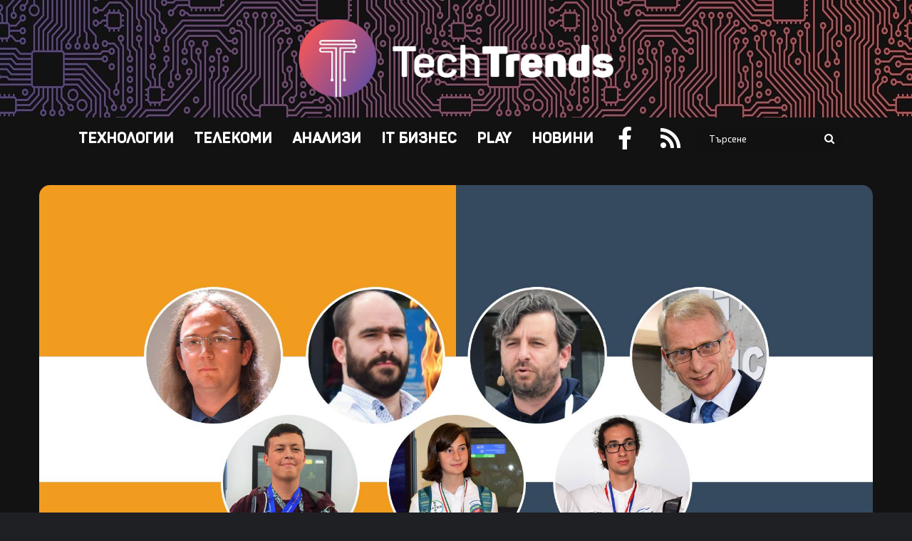

--- FILE ---
content_type: text/html; charset=UTF-8
request_url: https://www.techtrends.bg/2019/10/11/science-bricks-topics-4173/
body_size: 30561
content:
<!DOCTYPE html>
<html lang="bg-BG" class="dark-skin" data-skin="dark">
<head>
	<meta charset="UTF-8" />
	<link rel="profile" href="https://gmpg.org/xfn/11" />
	
<meta http-equiv='x-dns-prefetch-control' content='on'>
<link rel='dns-prefetch' href='//cdnjs.cloudflare.com' />
<link rel='dns-prefetch' href='//ajax.googleapis.com' />
<link rel='dns-prefetch' href='//fonts.googleapis.com' />
<link rel='dns-prefetch' href='//fonts.gstatic.com' />
<link rel='dns-prefetch' href='//s.gravatar.com' />
<link rel='dns-prefetch' href='//www.google-analytics.com' />
<meta name='robots' content='index, follow, max-image-preview:large, max-snippet:-1, max-video-preview:-1' />

	<!-- This site is optimized with the Yoast SEO plugin v26.8 - https://yoast.com/product/yoast-seo-wordpress/ -->
	<title>Science Bricks или изкуството да се представя науката по достъпен начин - TechTrends България</title>
	<meta name="description" content="Науката представена по достъпен начин е основната цел на „Science Bricks: Наука с кауза“. Вижте кои са основните теми, които ще са част от конференцията." />
	<link rel="canonical" href="https://www.techtrends.bg/2019/10/11/science-bricks-topics-4173/" />
	<meta property="og:locale" content="bg_BG" />
	<meta property="og:type" content="article" />
	<meta property="og:title" content="Science Bricks или изкуството да се представя науката по достъпен начин - TechTrends България" />
	<meta property="og:description" content="Науката представена по достъпен начин е основната цел на „Science Bricks: Наука с кауза“. Вижте кои са основните теми, които ще са част от конференцията." />
	<meta property="og:url" content="https://www.techtrends.bg/2019/10/11/science-bricks-topics-4173/" />
	<meta property="og:site_name" content="TechTrends България" />
	<meta property="article:publisher" content="https://www.facebook.com/TechTrendsBulgaria" />
	<meta property="article:published_time" content="2019-10-11T14:16:39+00:00" />
	<meta property="article:modified_time" content="2020-11-15T15:56:16+00:00" />
	<meta property="og:image" content="https://www.techtrends.bg/wp-content/uploads/2019/10/science-bricks-header-2.jpg" />
	<meta property="og:image:width" content="1920" />
	<meta property="og:image:height" content="1080" />
	<meta property="og:image:type" content="image/jpeg" />
	<meta name="author" content="Юлиян Арнаудов" />
	<meta name="twitter:card" content="summary_large_image" />
	<meta name="twitter:label1" content="Written by" />
	<meta name="twitter:data1" content="Юлиян Арнаудов" />
	<script type="application/ld+json" class="yoast-schema-graph">{"@context":"https://schema.org","@graph":[{"@type":"Article","@id":"https://www.techtrends.bg/2019/10/11/science-bricks-topics-4173/#article","isPartOf":{"@id":"https://www.techtrends.bg/2019/10/11/science-bricks-topics-4173/"},"author":{"name":"Юлиян Арнаудов","@id":"https://www.techtrends.bg/#/schema/person/a2b8402a0bb9c4fca11276f222d38d6a"},"headline":"Science Bricks или изкуството да се представя науката по достъпен начин","datePublished":"2019-10-11T14:16:39+00:00","dateModified":"2020-11-15T15:56:16+00:00","mainEntityOfPage":{"@id":"https://www.techtrends.bg/2019/10/11/science-bricks-topics-4173/"},"wordCount":573,"image":{"@id":"https://www.techtrends.bg/2019/10/11/science-bricks-topics-4173/#primaryimage"},"thumbnailUrl":"https://www.techtrends.bg/wp-content/uploads/2019/10/science-bricks-header-2.jpg","keywords":["luca","science bricks","spacex","starship","антарктида","астрономия","земя","изследване","изследователска база","изследователска дейност","илон мъск","космос","математика","наука","наука с кауза","олимпийски отбори","студенти","ученици","химия"],"articleSection":["НОВИНИ","ТЕХНОЛОГИИ"],"inLanguage":"bg-BG"},{"@type":"WebPage","@id":"https://www.techtrends.bg/2019/10/11/science-bricks-topics-4173/","url":"https://www.techtrends.bg/2019/10/11/science-bricks-topics-4173/","name":"Science Bricks или изкуството да се представя науката по достъпен начин - TechTrends България","isPartOf":{"@id":"https://www.techtrends.bg/#website"},"primaryImageOfPage":{"@id":"https://www.techtrends.bg/2019/10/11/science-bricks-topics-4173/#primaryimage"},"image":{"@id":"https://www.techtrends.bg/2019/10/11/science-bricks-topics-4173/#primaryimage"},"thumbnailUrl":"https://www.techtrends.bg/wp-content/uploads/2019/10/science-bricks-header-2.jpg","datePublished":"2019-10-11T14:16:39+00:00","dateModified":"2020-11-15T15:56:16+00:00","author":{"@id":"https://www.techtrends.bg/#/schema/person/a2b8402a0bb9c4fca11276f222d38d6a"},"description":"Науката представена по достъпен начин е основната цел на „Science Bricks: Наука с кауза“. Вижте кои са основните теми, които ще са част от конференцията.","breadcrumb":{"@id":"https://www.techtrends.bg/2019/10/11/science-bricks-topics-4173/#breadcrumb"},"inLanguage":"bg-BG","potentialAction":[{"@type":"ReadAction","target":["https://www.techtrends.bg/2019/10/11/science-bricks-topics-4173/"]}]},{"@type":"ImageObject","inLanguage":"bg-BG","@id":"https://www.techtrends.bg/2019/10/11/science-bricks-topics-4173/#primaryimage","url":"https://www.techtrends.bg/wp-content/uploads/2019/10/science-bricks-header-2.jpg","contentUrl":"https://www.techtrends.bg/wp-content/uploads/2019/10/science-bricks-header-2.jpg","width":1920,"height":1080,"caption":"science-bricks-header-2"},{"@type":"BreadcrumbList","@id":"https://www.techtrends.bg/2019/10/11/science-bricks-topics-4173/#breadcrumb","itemListElement":[{"@type":"ListItem","position":1,"name":"Home","item":"https://www.techtrends.bg/"},{"@type":"ListItem","position":2,"name":"Science Bricks или изкуството да се представя науката по достъпен начин"}]},{"@type":"WebSite","@id":"https://www.techtrends.bg/#website","url":"https://www.techtrends.bg/","name":"TechTrends България","description":"Отвъд технологичните новини","potentialAction":[{"@type":"SearchAction","target":{"@type":"EntryPoint","urlTemplate":"https://www.techtrends.bg/?s={search_term_string}"},"query-input":{"@type":"PropertyValueSpecification","valueRequired":true,"valueName":"search_term_string"}}],"inLanguage":"bg-BG"},{"@type":"Person","@id":"https://www.techtrends.bg/#/schema/person/a2b8402a0bb9c4fca11276f222d38d6a","name":"Юлиян Арнаудов","image":{"@type":"ImageObject","inLanguage":"bg-BG","@id":"https://www.techtrends.bg/#/schema/person/image/","url":"https://secure.gravatar.com/avatar/452be3863166cb62f91fe9ad94cd077537e931ae062c2c73592680769e95ab11?s=96&d=mm&r=g","contentUrl":"https://secure.gravatar.com/avatar/452be3863166cb62f91fe9ad94cd077537e931ae062c2c73592680769e95ab11?s=96&d=mm&r=g","caption":"Юлиян Арнаудов"},"description":"Технологичен журналист с десетгодишен опит. Започва в агенция \"Фокус\", но основна част от опита му преминава в \"Капитал\" и \"Дневник\", където се фокусира върху телекомите, IT и иновациите. Прекарва 2018 г., като управляващ редактор на списание HiComm, а година по-късно основава TechTrends.","url":"https://www.techtrends.bg/author/jarnaudov/"}]}</script>
	<!-- / Yoast SEO plugin. -->


<link rel="alternate" type="application/rss+xml" title="TechTrends България &raquo; Поток" href="https://www.techtrends.bg/feed/" />
<link rel="alternate" type="application/rss+xml" title="TechTrends България &raquo; поток за коментари" href="https://www.techtrends.bg/comments/feed/" />

		<style type="text/css">
			:root{				
			--tie-preset-gradient-1: linear-gradient(135deg, rgba(6, 147, 227, 1) 0%, rgb(155, 81, 224) 100%);
			--tie-preset-gradient-2: linear-gradient(135deg, rgb(122, 220, 180) 0%, rgb(0, 208, 130) 100%);
			--tie-preset-gradient-3: linear-gradient(135deg, rgba(252, 185, 0, 1) 0%, rgba(255, 105, 0, 1) 100%);
			--tie-preset-gradient-4: linear-gradient(135deg, rgba(255, 105, 0, 1) 0%, rgb(207, 46, 46) 100%);
			--tie-preset-gradient-5: linear-gradient(135deg, rgb(238, 238, 238) 0%, rgb(169, 184, 195) 100%);
			--tie-preset-gradient-6: linear-gradient(135deg, rgb(74, 234, 220) 0%, rgb(151, 120, 209) 20%, rgb(207, 42, 186) 40%, rgb(238, 44, 130) 60%, rgb(251, 105, 98) 80%, rgb(254, 248, 76) 100%);
			--tie-preset-gradient-7: linear-gradient(135deg, rgb(255, 206, 236) 0%, rgb(152, 150, 240) 100%);
			--tie-preset-gradient-8: linear-gradient(135deg, rgb(254, 205, 165) 0%, rgb(254, 45, 45) 50%, rgb(107, 0, 62) 100%);
			--tie-preset-gradient-9: linear-gradient(135deg, rgb(255, 203, 112) 0%, rgb(199, 81, 192) 50%, rgb(65, 88, 208) 100%);
			--tie-preset-gradient-10: linear-gradient(135deg, rgb(255, 245, 203) 0%, rgb(182, 227, 212) 50%, rgb(51, 167, 181) 100%);
			--tie-preset-gradient-11: linear-gradient(135deg, rgb(202, 248, 128) 0%, rgb(113, 206, 126) 100%);
			--tie-preset-gradient-12: linear-gradient(135deg, rgb(2, 3, 129) 0%, rgb(40, 116, 252) 100%);
			--tie-preset-gradient-13: linear-gradient(135deg, #4D34FA, #ad34fa);
			--tie-preset-gradient-14: linear-gradient(135deg, #0057FF, #31B5FF);
			--tie-preset-gradient-15: linear-gradient(135deg, #FF007A, #FF81BD);
			--tie-preset-gradient-16: linear-gradient(135deg, #14111E, #4B4462);
			--tie-preset-gradient-17: linear-gradient(135deg, #F32758, #FFC581);

			
					--main-nav-background: #FFFFFF;
					--main-nav-secondry-background: rgba(0,0,0,0.03);
					--main-nav-primary-color: #0088ff;
					--main-nav-contrast-primary-color: #FFFFFF;
					--main-nav-text-color: #2c2f34;
					--main-nav-secondry-text-color: rgba(0,0,0,0.5);
					--main-nav-main-border-color: rgba(0,0,0,0.1);
					--main-nav-secondry-border-color: rgba(0,0,0,0.08);
				--tie-buttons-radius: 8px;
			}
		</style>
	<link rel="alternate" title="oEmbed (JSON)" type="application/json+oembed" href="https://www.techtrends.bg/wp-json/oembed/1.0/embed?url=https%3A%2F%2Fwww.techtrends.bg%2F2019%2F10%2F11%2Fscience-bricks-topics-4173%2F" />
<link rel="alternate" title="oEmbed (XML)" type="text/xml+oembed" href="https://www.techtrends.bg/wp-json/oembed/1.0/embed?url=https%3A%2F%2Fwww.techtrends.bg%2F2019%2F10%2F11%2Fscience-bricks-topics-4173%2F&#038;format=xml" />
<meta name="viewport" content="width=device-width, initial-scale=1.0" />		<!-- This site uses the Google Analytics by MonsterInsights plugin v9.11.1 - Using Analytics tracking - https://www.monsterinsights.com/ -->
							<script src="//www.googletagmanager.com/gtag/js?id=G-MDK8T55FEC"  data-cfasync="false" data-wpfc-render="false" type="text/javascript" async></script>
			<script data-cfasync="false" data-wpfc-render="false" type="text/javascript">
				var mi_version = '9.11.1';
				var mi_track_user = true;
				var mi_no_track_reason = '';
								var MonsterInsightsDefaultLocations = {"page_location":"https:\/\/www.techtrends.bg\/2019\/10\/11\/science-bricks-topics-4173\/"};
								if ( typeof MonsterInsightsPrivacyGuardFilter === 'function' ) {
					var MonsterInsightsLocations = (typeof MonsterInsightsExcludeQuery === 'object') ? MonsterInsightsPrivacyGuardFilter( MonsterInsightsExcludeQuery ) : MonsterInsightsPrivacyGuardFilter( MonsterInsightsDefaultLocations );
				} else {
					var MonsterInsightsLocations = (typeof MonsterInsightsExcludeQuery === 'object') ? MonsterInsightsExcludeQuery : MonsterInsightsDefaultLocations;
				}

								var disableStrs = [
										'ga-disable-G-MDK8T55FEC',
									];

				/* Function to detect opted out users */
				function __gtagTrackerIsOptedOut() {
					for (var index = 0; index < disableStrs.length; index++) {
						if (document.cookie.indexOf(disableStrs[index] + '=true') > -1) {
							return true;
						}
					}

					return false;
				}

				/* Disable tracking if the opt-out cookie exists. */
				if (__gtagTrackerIsOptedOut()) {
					for (var index = 0; index < disableStrs.length; index++) {
						window[disableStrs[index]] = true;
					}
				}

				/* Opt-out function */
				function __gtagTrackerOptout() {
					for (var index = 0; index < disableStrs.length; index++) {
						document.cookie = disableStrs[index] + '=true; expires=Thu, 31 Dec 2099 23:59:59 UTC; path=/';
						window[disableStrs[index]] = true;
					}
				}

				if ('undefined' === typeof gaOptout) {
					function gaOptout() {
						__gtagTrackerOptout();
					}
				}
								window.dataLayer = window.dataLayer || [];

				window.MonsterInsightsDualTracker = {
					helpers: {},
					trackers: {},
				};
				if (mi_track_user) {
					function __gtagDataLayer() {
						dataLayer.push(arguments);
					}

					function __gtagTracker(type, name, parameters) {
						if (!parameters) {
							parameters = {};
						}

						if (parameters.send_to) {
							__gtagDataLayer.apply(null, arguments);
							return;
						}

						if (type === 'event') {
														parameters.send_to = monsterinsights_frontend.v4_id;
							var hookName = name;
							if (typeof parameters['event_category'] !== 'undefined') {
								hookName = parameters['event_category'] + ':' + name;
							}

							if (typeof MonsterInsightsDualTracker.trackers[hookName] !== 'undefined') {
								MonsterInsightsDualTracker.trackers[hookName](parameters);
							} else {
								__gtagDataLayer('event', name, parameters);
							}
							
						} else {
							__gtagDataLayer.apply(null, arguments);
						}
					}

					__gtagTracker('js', new Date());
					__gtagTracker('set', {
						'developer_id.dZGIzZG': true,
											});
					if ( MonsterInsightsLocations.page_location ) {
						__gtagTracker('set', MonsterInsightsLocations);
					}
										__gtagTracker('config', 'G-MDK8T55FEC', {"forceSSL":"true","link_attribution":"true"} );
										window.gtag = __gtagTracker;										(function () {
						/* https://developers.google.com/analytics/devguides/collection/analyticsjs/ */
						/* ga and __gaTracker compatibility shim. */
						var noopfn = function () {
							return null;
						};
						var newtracker = function () {
							return new Tracker();
						};
						var Tracker = function () {
							return null;
						};
						var p = Tracker.prototype;
						p.get = noopfn;
						p.set = noopfn;
						p.send = function () {
							var args = Array.prototype.slice.call(arguments);
							args.unshift('send');
							__gaTracker.apply(null, args);
						};
						var __gaTracker = function () {
							var len = arguments.length;
							if (len === 0) {
								return;
							}
							var f = arguments[len - 1];
							if (typeof f !== 'object' || f === null || typeof f.hitCallback !== 'function') {
								if ('send' === arguments[0]) {
									var hitConverted, hitObject = false, action;
									if ('event' === arguments[1]) {
										if ('undefined' !== typeof arguments[3]) {
											hitObject = {
												'eventAction': arguments[3],
												'eventCategory': arguments[2],
												'eventLabel': arguments[4],
												'value': arguments[5] ? arguments[5] : 1,
											}
										}
									}
									if ('pageview' === arguments[1]) {
										if ('undefined' !== typeof arguments[2]) {
											hitObject = {
												'eventAction': 'page_view',
												'page_path': arguments[2],
											}
										}
									}
									if (typeof arguments[2] === 'object') {
										hitObject = arguments[2];
									}
									if (typeof arguments[5] === 'object') {
										Object.assign(hitObject, arguments[5]);
									}
									if ('undefined' !== typeof arguments[1].hitType) {
										hitObject = arguments[1];
										if ('pageview' === hitObject.hitType) {
											hitObject.eventAction = 'page_view';
										}
									}
									if (hitObject) {
										action = 'timing' === arguments[1].hitType ? 'timing_complete' : hitObject.eventAction;
										hitConverted = mapArgs(hitObject);
										__gtagTracker('event', action, hitConverted);
									}
								}
								return;
							}

							function mapArgs(args) {
								var arg, hit = {};
								var gaMap = {
									'eventCategory': 'event_category',
									'eventAction': 'event_action',
									'eventLabel': 'event_label',
									'eventValue': 'event_value',
									'nonInteraction': 'non_interaction',
									'timingCategory': 'event_category',
									'timingVar': 'name',
									'timingValue': 'value',
									'timingLabel': 'event_label',
									'page': 'page_path',
									'location': 'page_location',
									'title': 'page_title',
									'referrer' : 'page_referrer',
								};
								for (arg in args) {
																		if (!(!args.hasOwnProperty(arg) || !gaMap.hasOwnProperty(arg))) {
										hit[gaMap[arg]] = args[arg];
									} else {
										hit[arg] = args[arg];
									}
								}
								return hit;
							}

							try {
								f.hitCallback();
							} catch (ex) {
							}
						};
						__gaTracker.create = newtracker;
						__gaTracker.getByName = newtracker;
						__gaTracker.getAll = function () {
							return [];
						};
						__gaTracker.remove = noopfn;
						__gaTracker.loaded = true;
						window['__gaTracker'] = __gaTracker;
					})();
									} else {
										console.log("");
					(function () {
						function __gtagTracker() {
							return null;
						}

						window['__gtagTracker'] = __gtagTracker;
						window['gtag'] = __gtagTracker;
					})();
									}
			</script>
							<!-- / Google Analytics by MonsterInsights -->
		<style id='wp-img-auto-sizes-contain-inline-css' type='text/css'>
img:is([sizes=auto i],[sizes^="auto," i]){contain-intrinsic-size:3000px 1500px}
/*# sourceURL=wp-img-auto-sizes-contain-inline-css */
</style>
<style id='wp-emoji-styles-inline-css' type='text/css'>

	img.wp-smiley, img.emoji {
		display: inline !important;
		border: none !important;
		box-shadow: none !important;
		height: 1em !important;
		width: 1em !important;
		margin: 0 0.07em !important;
		vertical-align: -0.1em !important;
		background: none !important;
		padding: 0 !important;
	}
/*# sourceURL=wp-emoji-styles-inline-css */
</style>
<link rel='stylesheet' id='tie-css-base-css' href='https://www.techtrends.bg/wp-content/themes/jannah/assets/css/base.min.css?ver=7.6.4' type='text/css' media='all' />
<link rel='stylesheet' id='tie-css-print-css' href='https://www.techtrends.bg/wp-content/themes/jannah/assets/css/print.css?ver=7.6.4' type='text/css' media='print' />
<style id='tie-css-print-inline-css' type='text/css'>
@font-face {font-family: 'Exo2-regular';font-display: swap;src: url('https://www.techtrends.bg/wp-content/uploads/2019/01/Exo2-Regular.ttf') format('truetype');}@font-face {font-family: 'Panton-Bold';font-display: swap;src: url('https://www.techtrends.bg/wp-content/uploads/2019/01/Fontfabric-Panton-Bold.ttf') format('truetype');}@font-face {font-family: 'Panton-Bold';font-display: swap;src: url('https://www.techtrends.bg/wp-content/uploads/2019/01/Fontfabric-Panton-Bold.ttf') format('truetype');}@font-face {font-family: 'Exo2-SemiBoldItalic';font-display: swap;src: url('https://www.techtrends.bg/wp-content/uploads/2019/05/Exo2-SemiBoldItalic.ttf') format('truetype');}body{font-family: 'Exo2-regular';}.logo-text,h1,h2,h3,h4,h5,h6,.the-subtitle{font-family: 'Panton-Bold';}#main-nav .main-menu > ul > li > a{font-family: 'Panton-Bold';}blockquote p{font-family: 'Exo2-SemiBoldItalic';}html #main-nav .main-menu > ul > li > a{font-size: 20px;font-weight: 700;}html .post-cat{font-size: 16px;font-weight: 500;}html .entry-header h1.entry-title{font-size: 38px;font-weight: 700;}html #the-post .entry-content,html #the-post .entry-content p{font-size: 18px;}html #the-post .entry-content blockquote,html #the-post .entry-content blockquote p{font-size: 26px;font-weight: 200;}html #tie-wrapper .mag-box-title h3{font-size: 35px;}@media (min-width: 768px){html .section-title.section-title-default,html .section-title-centered{font-size: 35px;}}@media (min-width: 768px){html .section-title-big{font-size: 35px;}}html #tie-wrapper .copyright-text{font-size: 16px;font-weight: 600;}html #footer .widget-title .the-subtitle{font-size: 20px;font-weight: 700;}html #tie-wrapper .widget-title .the-subtitle,html #tie-wrapper #comments-title,html #tie-wrapper .comment-reply-title,html #tie-wrapper .woocommerce-tabs .panel h2,html #tie-wrapper .related.products h2,html #tie-wrapper #bbpress-forums #new-post > fieldset.bbp-form > legend,html #tie-wrapper .entry-content .review-box-header{font-size: 22px;text-transform: uppercase;}html .post-widget-body .post-title,html .timeline-widget ul li h3,html .posts-list-half-posts li .post-title{font-size: 16px;}#tie-body{background-color: #121212;}:root:root{--brand-color: #006633;--dark-brand-color: #003401;--bright-color: #FFFFFF;--base-color: #2c2f34;}#reading-position-indicator{box-shadow: 0 0 10px rgba( 0,102,51,0.7);}html :root:root{--brand-color: #006633;--dark-brand-color: #003401;--bright-color: #FFFFFF;--base-color: #2c2f34;}html #reading-position-indicator{box-shadow: 0 0 10px rgba( 0,102,51,0.7);}html ::-moz-selection{background-color: #67519b;color: #FFFFFF;}html ::selection{background-color: #67519b;color: #FFFFFF;}html a,html body .entry a,html .dark-skin body .entry a,html .comment-list .comment-content a{color: #67519b;}html a:hover,html body .entry a:hover,html .dark-skin body .entry a:hover,html .comment-list .comment-content a:hover{color: #e06161;}html #content a:hover{text-decoration: underline !important;}html #header-notification-bar{background: var( --tie-preset-gradient-13 );}html #header-notification-bar{--tie-buttons-color: #FFFFFF;--tie-buttons-border-color: #FFFFFF;--tie-buttons-hover-color: #e1e1e1;--tie-buttons-hover-text: #000000;}html #header-notification-bar{--tie-buttons-text: #000000;}html #top-nav a:not(:hover),html #top-nav input,html #top-nav #search-submit,html #top-nav .fa-spinner,html #top-nav .dropdown-social-icons li a span,html #top-nav .components > li .social-link:not(:hover) span,html #autocomplete-suggestions.search-in-top-nav a{color: #e06161;}html #top-nav input::-moz-placeholder{color: #e06161;}html #top-nav input:-moz-placeholder{color: #e06161;}html #top-nav input:-ms-input-placeholder{color: #e06161;}html #top-nav input::-webkit-input-placeholder{color: #e06161;}html #top-nav,html .search-in-top-nav{--tie-buttons-color: #67519b;--tie-buttons-border-color: #67519b;--tie-buttons-text: #FFFFFF;--tie-buttons-hover-color: #49337d;}html #top-nav a:hover,html #top-nav .menu li:hover > a,html #top-nav .menu > .tie-current-menu > a,html #top-nav .components > li:hover > a,html #top-nav .components #search-submit:hover,html #autocomplete-suggestions.search-in-top-nav .post-title a:hover{color: #67519b;}html #top-nav,html #top-nav .comp-sub-menu,html #top-nav .tie-weather-widget{color: #67519b;}html #autocomplete-suggestions.search-in-top-nav .post-meta,html #autocomplete-suggestions.search-in-top-nav .post-meta a:not(:hover){color: rgba( 103,81,155,0.7 );}html #top-nav .weather-icon .icon-cloud,html #top-nav .weather-icon .icon-basecloud-bg,html #top-nav .weather-icon .icon-cloud-behind{color: #67519b !important;}html #main-nav,html #main-nav .menu-sub-content,html #main-nav .comp-sub-menu,html #main-nav ul.cats-vertical li a.is-active,html #main-nav ul.cats-vertical li a:hover,html #autocomplete-suggestions.search-in-main-nav{background-color: #121212;}html #main-nav{border-width: 0;}html #theme-header #main-nav:not(.fixed-nav){bottom: 0;}html #main-nav .icon-basecloud-bg:after{color: #121212;}html #autocomplete-suggestions.search-in-main-nav{border-color: rgba(255,255,255,0.07);}html .main-nav-boxed #main-nav .main-menu-wrapper{border-width: 0;}html #main-nav a:not(:hover),html #main-nav a.social-link:not(:hover) span,html #main-nav .dropdown-social-icons li a span,html #autocomplete-suggestions.search-in-main-nav a{color: #ffffff;}html #theme-header:not(.main-nav-boxed) #main-nav,html .main-nav-boxed .main-menu-wrapper{border-top-color:#67519b !important;border-bottom-color:#67519b !important;border-style: solid;border-right: 0 none;border-left : 0 none;}html .main-nav-boxed #main-nav.fixed-nav{box-shadow: none;}html .main-nav,html .search-in-main-nav{--main-nav-primary-color: #67519b;--tie-buttons-color: #67519b;--tie-buttons-border-color: #67519b;--tie-buttons-text: #FFFFFF;--tie-buttons-hover-color: #49337d;}html #main-nav .mega-links-head:after,html #main-nav .cats-horizontal a.is-active,html #main-nav .cats-horizontal a:hover,html #main-nav .spinner > div{background-color: #67519b;}html #main-nav .menu ul li:hover > a,html #main-nav .menu ul li.current-menu-item:not(.mega-link-column) > a,html #main-nav .components a:hover,html #main-nav .components > li:hover > a,html #main-nav #search-submit:hover,html #main-nav .cats-vertical a.is-active,html #main-nav .cats-vertical a:hover,html #main-nav .mega-menu .post-meta a:hover,html #main-nav .mega-menu .post-box-title a:hover,html #autocomplete-suggestions.search-in-main-nav a:hover,html #main-nav .spinner-circle:after{color: #67519b;}html #main-nav .menu > li.tie-current-menu > a,html #main-nav .menu > li:hover > a,html .theme-header #main-nav .mega-menu .cats-horizontal a.is-active,html .theme-header #main-nav .mega-menu .cats-horizontal a:hover{color: #FFFFFF;}html #main-nav .menu > li.tie-current-menu > a:before,html #main-nav .menu > li:hover > a:before{border-top-color: #FFFFFF;}html #main-nav,html #main-nav input,html #main-nav #search-submit,html #main-nav .fa-spinner,html #main-nav .comp-sub-menu,html #main-nav .tie-weather-widget{color: #ffffff;}html #main-nav input::-moz-placeholder{color: #ffffff;}html #main-nav input:-moz-placeholder{color: #ffffff;}html #main-nav input:-ms-input-placeholder{color: #ffffff;}html #main-nav input::-webkit-input-placeholder{color: #ffffff;}html #main-nav .mega-menu .post-meta,html #main-nav .mega-menu .post-meta a,html #autocomplete-suggestions.search-in-main-nav .post-meta{color: rgba(255,255,255,0.6);}html #main-nav .weather-icon .icon-cloud,html #main-nav .weather-icon .icon-basecloud-bg,html #main-nav .weather-icon .icon-cloud-behind{color: #ffffff !important;}html #the-post .entry-content a:not(.shortc-button){color: #67519b !important;}html #the-post .entry-content a:not(.shortc-button):hover{color: #e06161 !important;}html #tie-container #tie-wrapper,html .post-layout-8 #content{background-color: #121212;}html #footer{background-image: url(https://www.techtrends.bg/wp-content/uploads/2020/11/dark-curcuit-gradient-background-very-small.jpg);background-repeat: repeat-x;background-size: cover; background-attachment: fixed;background-position: center center;}html #site-info{background-image: url(https://www.techtrends.bg/wp-content/uploads/2020/03/dark-curcuit-gradient-background-1.jpg);background-repeat: repeat-y;background-size: cover; background-attachment: fixed;background-position: center center;}@media (max-width: 991px) {html #tie-wrapper #theme-header,html #tie-wrapper #theme-header #main-nav .main-menu-wrapper,html #tie-wrapper #theme-header .logo-container{background: transparent;}html #tie-wrapper #theme-header .logo-container,html #tie-wrapper #theme-header .logo-container.fixed-nav,html #tie-wrapper #theme-header #main-nav{background-color: #121212;}html .mobile-header-components .components .comp-sub-menu{background-color: #121212;}}html #tie-wrapper #theme-header{background-color: #121212;background-image: url(https://www.techtrends.bg/wp-content/uploads/2020/11/dark-curcuit-gradient-background-very-small.jpg);background-repeat: repeat-x;background-size: cover; background-attachment: fixed;background-position: center center;}html #logo.text-logo a,html #logo.text-logo a:hover{color: #FFFFFF;}@media (max-width: 991px){html #tie-wrapper #theme-header .logo-container.fixed-nav{background-color: rgba(18,18,18,0.95);}}html #footer .widget-title,html #footer .widget-title a:not(:hover){color: #67519b;}html #footer,html #footer textarea,html #footer input:not([type='submit']),html #footer select,html #footer #wp-calendar tbody,html #footer .tie-slider-nav li span:not(:hover),html #footer .widget_categories li a:before,html #footer .widget_product_categories li a:before,html #footer .widget_layered_nav li a:before,html #footer .widget_archive li a:before,html #footer .widget_nav_menu li a:before,html #footer .widget_meta li a:before,html #footer .widget_pages li a:before,html #footer .widget_recent_entries li a:before,html #footer .widget_display_forums li a:before,html #footer .widget_display_views li a:before,html #footer .widget_rss li a:before,html #footer .widget_display_stats dt:before,html #footer .subscribe-widget-content h3,html #footer .about-author .social-icons a:not(:hover) span{color: #ffffff;}html #footer post-widget-body .meta-item,html #footer .post-meta,html #footer .stream-title,html #footer.dark-skin .timeline-widget .date,html #footer .wp-caption .wp-caption-text,html #footer .rss-date{color: rgba(255,255,255,0.7);}html #footer input::-moz-placeholder{color: #ffffff;}html #footer input:-moz-placeholder{color: #ffffff;}html #footer input:-ms-input-placeholder{color: #ffffff;}html #footer input::-webkit-input-placeholder{color: #ffffff;}html #site-info,html #site-info ul.social-icons li a:not(:hover) span{color: #ffffff;}html a#go-to-top{background-color: #67519b;}html a#go-to-top{color: #ffffff;}html .tie-cat-6,html .tie-cat-item-6 > span{background-color:#ff8000 !important;color:#FFFFFF !important;}html .tie-cat-6:after{border-top-color:#ff8000 !important;}html .tie-cat-6:hover{background-color:#e16200 !important;}html .tie-cat-6:hover:after{border-top-color:#e16200 !important;}html .tie-cat-3,html .tie-cat-item-3 > span{background-color:#0080ff !important;color:#FFFFFF !important;}html .tie-cat-3:after{border-top-color:#0080ff !important;}html .tie-cat-3:hover{background-color:#0062e1 !important;}html .tie-cat-3:hover:after{border-top-color:#0062e1 !important;}html .tie-cat-4,html .tie-cat-item-4 > span{background-color:#e06161 !important;color:#FFFFFF !important;}html .tie-cat-4:after{border-top-color:#e06161 !important;}html .tie-cat-4:hover{background-color:#c24343 !important;}html .tie-cat-4:hover:after{border-top-color:#c24343 !important;}html .tie-cat-7,html .tie-cat-item-7 > span{background-color:#f3320b !important;color:#FFFFFF !important;}html .tie-cat-7:after{border-top-color:#f3320b !important;}html .tie-cat-7:hover{background-color:#d51400 !important;}html .tie-cat-7:hover:after{border-top-color:#d51400 !important;}html .tie-cat-5,html .tie-cat-item-5 > span{background-color:#006633 !important;color:#FFFFFF !important;}html .tie-cat-5:after{border-top-color:#006633 !important;}html .tie-cat-5:hover{background-color:#004815 !important;}html .tie-cat-5:hover:after{border-top-color:#004815 !important;}html .tie-cat-89,html .tie-cat-item-89 > span{background-color:#ff0000 !important;color:#FFFFFF !important;}html .tie-cat-89:after{border-top-color:#ff0000 !important;}html .tie-cat-89:hover{background-color:#e10000 !important;}html .tie-cat-89:hover:after{border-top-color:#e10000 !important;}html .tie-cat-528,html .tie-cat-item-528 > span{background-color:#67519b !important;color:#FFFFFF !important;}html .tie-cat-528:after{border-top-color:#67519b !important;}html .tie-cat-528:hover{background-color:#49337d !important;}html .tie-cat-528:hover:after{border-top-color:#49337d !important;}html .tie-cat-549,html .tie-cat-item-549 > span{background-color:#f3320b !important;color:#FFFFFF !important;}html .tie-cat-549:after{border-top-color:#f3320b !important;}html .tie-cat-549:hover{background-color:#d51400 !important;}html .tie-cat-549:hover:after{border-top-color:#d51400 !important;}html .tie-cat-548,html .tie-cat-item-548 > span{background-color:#006633 !important;color:#FFFFFF !important;}html .tie-cat-548:after{border-top-color:#006633 !important;}html .tie-cat-548:hover{background-color:#004815 !important;}html .tie-cat-548:hover:after{border-top-color:#004815 !important;}html .tie-cat-629,html .tie-cat-item-629 > span{background-color:#67519b !important;color:#FFFFFF !important;}html .tie-cat-629:after{border-top-color:#67519b !important;}html .tie-cat-629:hover{background-color:#49337d !important;}html .tie-cat-629:hover:after{border-top-color:#49337d !important;}html .tie-cat-2547,html .tie-cat-item-2547 > span{background-color:#006633 !important;color:#FFFFFF !important;}html .tie-cat-2547:after{border-top-color:#006633 !important;}html .tie-cat-2547:hover{background-color:#004815 !important;}html .tie-cat-2547:hover:after{border-top-color:#004815 !important;}html .tie-cat-4063,html .tie-cat-item-4063 > span{background-color:#6b5859 !important;color:#FFFFFF !important;}html .tie-cat-4063:after{border-top-color:#6b5859 !important;}html .tie-cat-4063:hover{background-color:#4d3a3b !important;}html .tie-cat-4063:hover:after{border-top-color:#4d3a3b !important;}@media (max-width: 991px){html .side-aside.normal-side{background-image: url(https://www.techtrends.bg/wp-content/uploads/2020/11/dark-curcuit-gradient-background-very-small.jpg);background-repeat: repeat;background-size: cover; background-attachment: fixed;background-position: center center;}}html .mobile-header-components li.custom-menu-link > a,html #mobile-menu-icon .menu-text{color: #ffffff!important;}html #mobile-menu-icon .nav-icon,html #mobile-menu-icon .nav-icon:before,html #mobile-menu-icon .nav-icon:after{background-color: #ffffff!important;}html body .mag-box .breaking,html body .social-icons-widget .social-icons-item .social-link,html body .widget_product_tag_cloud a,html body .widget_tag_cloud a,html body .post-tags a,html body .widget_layered_nav_filters a,html body .post-bottom-meta-title,html body .post-bottom-meta a,html body .post-cat,html body .show-more-button,html body #instagram-link.is-expanded .follow-button,html body .cat-counter a + span,html body .mag-box-options .slider-arrow-nav a,html body .main-menu .cats-horizontal li a,html body #instagram-link.is-compact,html body .pages-numbers a,html body .pages-nav-item,html body .bp-pagination-links .page-numbers,html body .fullwidth-area .widget_tag_cloud .tagcloud a,html body ul.breaking-news-nav li.jnt-prev,html body ul.breaking-news-nav li.jnt-next,html body #tie-popup-search-mobile table.gsc-search-box{border-radius: 35px;}html body .mag-box ul.breaking-news-nav li{border: 0 !important;}html body #instagram-link.is-compact{padding-right: 40px;padding-left: 40px;}html body .post-bottom-meta-title,html body .post-bottom-meta a,html body .more-link{padding-right: 15px;padding-left: 15px;}html body #masonry-grid .container-wrapper .post-thumb img{border-radius: 0px;}html body .video-thumbnail,html body .review-item,html body .review-summary,html body .user-rate-wrap,html body textarea,html body input,html body select{border-radius: 5px;}html body .post-content-slideshow,html body #tie-read-next,html body .prev-next-post-nav .post-thumb,html body .post-thumb img,html body .container-wrapper,html body .tie-popup-container .container-wrapper,html body .widget,html body .tie-grid-slider .grid-item,html body .slider-vertical-navigation .slide,html body .boxed-slider:not(.tie-grid-slider) .slide,html body .buddypress-wrap .activity-list .load-more a,html body .buddypress-wrap .activity-list .load-newest a,html body .woocommerce .products .product .product-img img,html body .woocommerce .products .product .product-img,html body .woocommerce .woocommerce-tabs,html body .woocommerce div.product .related.products,html body .woocommerce div.product .up-sells.products,html body .woocommerce .cart_totals,html .woocommerce .cross-sells,html body .big-thumb-left-box-inner,html body .miscellaneous-box .posts-items li:first-child,html body .single-big-img,html body .masonry-with-spaces .container-wrapper .slide,html body .news-gallery-items li .post-thumb,html body .scroll-2-box .slide,html .magazine1.archive:not(.bbpress) .entry-header-outer,html .magazine1.search .entry-header-outer,html .magazine1.archive:not(.bbpress) .mag-box .container-wrapper,html .magazine1.search .mag-box .container-wrapper,html body.magazine1 .entry-header-outer + .mag-box,html body .digital-rating-static,html body .entry q,html body .entry blockquote,html body #instagram-link.is-expanded,html body.single-post .featured-area,html body.post-layout-8 #content,html body .footer-boxed-widget-area,html body .tie-video-main-slider,html body .post-thumb-overlay,html body .widget_media_image img,html body .stream-item-mag img,html body .media-page-layout .post-element{border-radius: 15px;}html #subcategories-section .container-wrapper{border-radius: 15px !important;margin-top: 15px !important;border-top-width: 1px !important;}@media (max-width: 767px) {html .tie-video-main-slider iframe{border-top-right-radius: 15px;border-top-left-radius: 15px;}}html .magazine1.archive:not(.bbpress) .mag-box .container-wrapper,html .magazine1.search .mag-box .container-wrapper{margin-top: 15px;border-top-width: 1px;}html body .section-wrapper:not(.container-full) .wide-slider-wrapper .slider-main-container,html body .section-wrapper:not(.container-full) .wide-slider-three-slids-wrapper{border-radius: 15px;overflow: hidden;}html body .wide-slider-nav-wrapper,html body .share-buttons-bottom,html body .first-post-gradient li:first-child .post-thumb:after,html body .scroll-2-box .post-thumb:after{border-bottom-left-radius: 15px;border-bottom-right-radius: 15px;}html body .main-menu .menu-sub-content,html body .comp-sub-menu{border-bottom-left-radius: 10px;border-bottom-right-radius: 10px;}html body.single-post .featured-area{overflow: hidden;}html body #check-also-box.check-also-left{border-top-right-radius: 15px;border-bottom-right-radius: 15px;}html body #check-also-box.check-also-right{border-top-left-radius: 15px;border-bottom-left-radius: 15px;}html body .mag-box .breaking-news-nav li:last-child{border-top-right-radius: 35px;border-bottom-right-radius: 35px;}html body .mag-box .breaking-title:before{border-top-left-radius: 35px;border-bottom-left-radius: 35px;}html body .tabs li:last-child a,html body .full-overlay-title li:not(.no-post-thumb) .block-title-overlay{border-top-right-radius: 15px;}html body .center-overlay-title li:not(.no-post-thumb) .block-title-overlay,html body .tabs li:first-child a{border-top-left-radius: 15px;}@font-face {font-family: "Exo2-Regular";src: url(""https://www.techtrends.bg/fonts/Exo2-Regular.ttf") format("truetype");}@font-face {font-family: "Panton-Bold";src: url(""https://www.techtrends.bg/fonts/Fontfabric-Panton-Bold.ttf") format("truetype");}@font-face {font-family: "Panton-BlackCaps";src: url(""https://www.techtrends.bg/fonts/Panton-BlackCaps.ttf") format("truetype");}@font-face {font-family: "Exo2-LightItalic";src: url(""https://www.techtrends.bg/fonts/Exo2-LightItalic.ttf") format("truetype");}@font-face {font-family: "Exo2-SemiBoldItalic";src: url("https://www.techtrends.bg/wp-content/uploads/2019/05/Exo2-SemiBoldItalic.ttf") format("truetype");}@media only screen and (max-width: 1024px) and (min-width: 768px){@font-face {font-family: "Exo2-Regular";src: url(""https://www.techtrends.bg/fonts/Exo2-Regular.ttf") format("truetype");}@font-face {font-family: "Panton-Bold";src: url(""https://www.techtrends.bg/fonts/Fontfabric-Panton-Bold.ttf") format("truetype");}@font-face {font-family: "Panton-BlackCaps";src: url(""https://www.techtrends.bg/fonts/Panton-BlackCaps.ttf") format("truetype");}@font-face {font-family: "Exo2-LightItalic";src: url(""https://www.techtrends.bg/fonts/Exo2-LightItalic.ttf") format("truetype");}@font-face {font-family: "Exo2-SemiBoldItalic";src: url("https://www.techtrends.bg/wp-content/uploads/2019/05/Exo2-SemiBoldItalic.ttf") format("truetype");}}@media only screen and (max-width: 768px) and (min-width: 0px){@font-face {font-family: "Exo2-Regular";src: url(""https://www.techtrends.bg/fonts/Exo2-Regular.ttf") format("truetype");}@font-face {font-family: "Panton-Bold";src: url(""https://www.techtrends.bg/fonts/Fontfabric-Panton-Bold.ttf") format("truetype");}@font-face {font-family: "Panton-BlackCaps";src: url(""https://www.techtrends.bg/fonts/Panton-BlackCaps.ttf") format("truetype");}@font-face {font-family: "Exo2-LightItalic";src: url(""https://www.techtrends.bg/fonts/Exo2-LightItalic.ttf") format("truetype");}@font-face {font-family: "Exo2-SemiBoldItalic";src: url("https://www.techtrends.bg/wp-content/uploads/2019/05/Exo2-SemiBoldItalic.ttf") format("truetype");}}
/*# sourceURL=tie-css-print-inline-css */
</style>
<script type="text/javascript" src="https://www.techtrends.bg/wp-content/plugins/google-analytics-for-wordpress/assets/js/frontend-gtag.min.js?ver=9.11.1" id="monsterinsights-frontend-script-js" async="async" data-wp-strategy="async"></script>
<script data-cfasync="false" data-wpfc-render="false" type="text/javascript" id='monsterinsights-frontend-script-js-extra'>/* <![CDATA[ */
var monsterinsights_frontend = {"js_events_tracking":"true","download_extensions":"doc,pdf,ppt,zip,xls,docx,pptx,xlsx","inbound_paths":"[{\"path\":\"\\\/go\\\/\",\"label\":\"affiliate\"},{\"path\":\"\\\/recommend\\\/\",\"label\":\"affiliate\"}]","home_url":"https:\/\/www.techtrends.bg","hash_tracking":"false","v4_id":"G-MDK8T55FEC"};/* ]]> */
</script>
<script type="text/javascript" src="https://www.techtrends.bg/wp-includes/js/jquery/jquery.min.js?ver=3.7.1" id="jquery-core-js"></script>
<script type="text/javascript" src="https://www.techtrends.bg/wp-includes/js/jquery/jquery-migrate.min.js?ver=3.4.1" id="jquery-migrate-js"></script>
<link rel="https://api.w.org/" href="https://www.techtrends.bg/wp-json/" /><link rel="alternate" title="JSON" type="application/json" href="https://www.techtrends.bg/wp-json/wp/v2/posts/4173" /><link rel="EditURI" type="application/rsd+xml" title="RSD" href="https://www.techtrends.bg/xmlrpc.php?rsd" />
<meta name="generator" content="WordPress 6.9" />
<link rel='shortlink' href='https://www.techtrends.bg/?p=4173' />
<script type='text/javascript'>
/* <![CDATA[ */
var taqyeem = {"ajaxurl":"https://www.techtrends.bg/wp-admin/admin-ajax.php" , "your_rating":"Your Rating:"};
/* ]]> */
</script>

<meta http-equiv="X-UA-Compatible" content="IE=edge">
<meta name="theme-color" content="#121212" />      <meta name="onesignal" content="wordpress-plugin"/>
            <script>

      window.OneSignalDeferred = window.OneSignalDeferred || [];

      OneSignalDeferred.push(function(OneSignal) {
        var oneSignal_options = {};
        window._oneSignalInitOptions = oneSignal_options;

        oneSignal_options['serviceWorkerParam'] = { scope: '/' };
oneSignal_options['serviceWorkerPath'] = 'OneSignalSDKWorker.js.php';

        OneSignal.Notifications.setDefaultUrl("https://www.techtrends.bg");

        oneSignal_options['wordpress'] = true;
oneSignal_options['appId'] = 'ac8f6292-efff-4871-b563-f20da1eef7dd';
oneSignal_options['allowLocalhostAsSecureOrigin'] = true;
oneSignal_options['welcomeNotification'] = { };
oneSignal_options['welcomeNotification']['title'] = "TechTrends България";
oneSignal_options['welcomeNotification']['message'] = "Благодаря, че се абонирахте!";
oneSignal_options['welcomeNotification']['url'] = "www.techtrends.bg";
oneSignal_options['path'] = "https://www.techtrends.bg/wp-content/plugins/onesignal-free-web-push-notifications/sdk_files/";
oneSignal_options['safari_web_id'] = "web.onesignal.auto.47e61a84-7486-476e-83ad-85400aafc6ca";
oneSignal_options['persistNotification'] = false;
oneSignal_options['promptOptions'] = { };
oneSignal_options['promptOptions']['actionMessage'] = "Абонирайте се за нашите новини!";
oneSignal_options['promptOptions']['acceptButtonText'] = "ПОЗВОЛИ";
oneSignal_options['promptOptions']['cancelButtonText'] = "НЕ, БЛАГОДАРЯ";
oneSignal_options['notifyButton'] = { };
oneSignal_options['notifyButton']['enable'] = true;
oneSignal_options['notifyButton']['position'] = 'bottom-left';
oneSignal_options['notifyButton']['theme'] = 'default';
oneSignal_options['notifyButton']['size'] = 'small';
oneSignal_options['notifyButton']['displayPredicate'] = function() {
              return !OneSignal.User.PushSubscription.optedIn;
            };
oneSignal_options['notifyButton']['showCredit'] = false;
oneSignal_options['notifyButton']['text'] = {};
oneSignal_options['notifyButton']['text']['tip.state.unsubscribed'] = 'Абонирайте се за нашите новини!';
oneSignal_options['notifyButton']['text']['tip.state.subscribed'] = 'Вие се абонирахте за нашите новини!';
oneSignal_options['notifyButton']['text']['tip.state.blocked'] = 'Вие блокирахте абонамента';
oneSignal_options['notifyButton']['text']['message.action.subscribed'] = 'Благодаря, че се абонирахте!';
oneSignal_options['notifyButton']['text']['message.action.unsubscribed'] = 'Вие се абонирахте за нашите новини!';
oneSignal_options['notifyButton']['colors'] = {};
oneSignal_options['notifyButton']['colors']['circle.background'] = '#e06161';
oneSignal_options['notifyButton']['colors']['pulse.color'] = '#e06161';
              OneSignal.init(window._oneSignalInitOptions);
                    });

      function documentInitOneSignal() {
        var oneSignal_elements = document.getElementsByClassName("OneSignal-prompt");

        var oneSignalLinkClickHandler = function(event) { OneSignal.Notifications.requestPermission(); event.preventDefault(); };        for(var i = 0; i < oneSignal_elements.length; i++)
          oneSignal_elements[i].addEventListener('click', oneSignalLinkClickHandler, false);
      }

      if (document.readyState === 'complete') {
           documentInitOneSignal();
      }
      else {
           window.addEventListener("load", function(event){
               documentInitOneSignal();
          });
      }
    </script>
<link rel="icon" href="https://www.techtrends.bg/wp-content/uploads/2019/01/cropped-techtrends_2_color-e1546510054597-1-32x32.png" sizes="32x32" />
<link rel="icon" href="https://www.techtrends.bg/wp-content/uploads/2019/01/cropped-techtrends_2_color-e1546510054597-1-192x192.png" sizes="192x192" />
<link rel="apple-touch-icon" href="https://www.techtrends.bg/wp-content/uploads/2019/01/cropped-techtrends_2_color-e1546510054597-1-180x180.png" />
<meta name="msapplication-TileImage" content="https://www.techtrends.bg/wp-content/uploads/2019/01/cropped-techtrends_2_color-e1546510054597-1-270x270.png" />
		<style type="text/css" id="wp-custom-css">
			q, blockquote {
    background: #ffffff;
    padding: 30px 50px;
    margin: 20px 0;
    display: block;
    color: #67519b;		</style>
		<style id='global-styles-inline-css' type='text/css'>
:root{--wp--preset--aspect-ratio--square: 1;--wp--preset--aspect-ratio--4-3: 4/3;--wp--preset--aspect-ratio--3-4: 3/4;--wp--preset--aspect-ratio--3-2: 3/2;--wp--preset--aspect-ratio--2-3: 2/3;--wp--preset--aspect-ratio--16-9: 16/9;--wp--preset--aspect-ratio--9-16: 9/16;--wp--preset--color--black: #000000;--wp--preset--color--cyan-bluish-gray: #abb8c3;--wp--preset--color--white: #ffffff;--wp--preset--color--pale-pink: #f78da7;--wp--preset--color--vivid-red: #cf2e2e;--wp--preset--color--luminous-vivid-orange: #ff6900;--wp--preset--color--luminous-vivid-amber: #fcb900;--wp--preset--color--light-green-cyan: #7bdcb5;--wp--preset--color--vivid-green-cyan: #00d084;--wp--preset--color--pale-cyan-blue: #8ed1fc;--wp--preset--color--vivid-cyan-blue: #0693e3;--wp--preset--color--vivid-purple: #9b51e0;--wp--preset--color--global-color: #67519b;--wp--preset--gradient--vivid-cyan-blue-to-vivid-purple: linear-gradient(135deg,rgb(6,147,227) 0%,rgb(155,81,224) 100%);--wp--preset--gradient--light-green-cyan-to-vivid-green-cyan: linear-gradient(135deg,rgb(122,220,180) 0%,rgb(0,208,130) 100%);--wp--preset--gradient--luminous-vivid-amber-to-luminous-vivid-orange: linear-gradient(135deg,rgb(252,185,0) 0%,rgb(255,105,0) 100%);--wp--preset--gradient--luminous-vivid-orange-to-vivid-red: linear-gradient(135deg,rgb(255,105,0) 0%,rgb(207,46,46) 100%);--wp--preset--gradient--very-light-gray-to-cyan-bluish-gray: linear-gradient(135deg,rgb(238,238,238) 0%,rgb(169,184,195) 100%);--wp--preset--gradient--cool-to-warm-spectrum: linear-gradient(135deg,rgb(74,234,220) 0%,rgb(151,120,209) 20%,rgb(207,42,186) 40%,rgb(238,44,130) 60%,rgb(251,105,98) 80%,rgb(254,248,76) 100%);--wp--preset--gradient--blush-light-purple: linear-gradient(135deg,rgb(255,206,236) 0%,rgb(152,150,240) 100%);--wp--preset--gradient--blush-bordeaux: linear-gradient(135deg,rgb(254,205,165) 0%,rgb(254,45,45) 50%,rgb(107,0,62) 100%);--wp--preset--gradient--luminous-dusk: linear-gradient(135deg,rgb(255,203,112) 0%,rgb(199,81,192) 50%,rgb(65,88,208) 100%);--wp--preset--gradient--pale-ocean: linear-gradient(135deg,rgb(255,245,203) 0%,rgb(182,227,212) 50%,rgb(51,167,181) 100%);--wp--preset--gradient--electric-grass: linear-gradient(135deg,rgb(202,248,128) 0%,rgb(113,206,126) 100%);--wp--preset--gradient--midnight: linear-gradient(135deg,rgb(2,3,129) 0%,rgb(40,116,252) 100%);--wp--preset--font-size--small: 13px;--wp--preset--font-size--medium: 20px;--wp--preset--font-size--large: 36px;--wp--preset--font-size--x-large: 42px;--wp--preset--spacing--20: 0.44rem;--wp--preset--spacing--30: 0.67rem;--wp--preset--spacing--40: 1rem;--wp--preset--spacing--50: 1.5rem;--wp--preset--spacing--60: 2.25rem;--wp--preset--spacing--70: 3.38rem;--wp--preset--spacing--80: 5.06rem;--wp--preset--shadow--natural: 6px 6px 9px rgba(0, 0, 0, 0.2);--wp--preset--shadow--deep: 12px 12px 50px rgba(0, 0, 0, 0.4);--wp--preset--shadow--sharp: 6px 6px 0px rgba(0, 0, 0, 0.2);--wp--preset--shadow--outlined: 6px 6px 0px -3px rgb(255, 255, 255), 6px 6px rgb(0, 0, 0);--wp--preset--shadow--crisp: 6px 6px 0px rgb(0, 0, 0);}:where(.is-layout-flex){gap: 0.5em;}:where(.is-layout-grid){gap: 0.5em;}body .is-layout-flex{display: flex;}.is-layout-flex{flex-wrap: wrap;align-items: center;}.is-layout-flex > :is(*, div){margin: 0;}body .is-layout-grid{display: grid;}.is-layout-grid > :is(*, div){margin: 0;}:where(.wp-block-columns.is-layout-flex){gap: 2em;}:where(.wp-block-columns.is-layout-grid){gap: 2em;}:where(.wp-block-post-template.is-layout-flex){gap: 1.25em;}:where(.wp-block-post-template.is-layout-grid){gap: 1.25em;}.has-black-color{color: var(--wp--preset--color--black) !important;}.has-cyan-bluish-gray-color{color: var(--wp--preset--color--cyan-bluish-gray) !important;}.has-white-color{color: var(--wp--preset--color--white) !important;}.has-pale-pink-color{color: var(--wp--preset--color--pale-pink) !important;}.has-vivid-red-color{color: var(--wp--preset--color--vivid-red) !important;}.has-luminous-vivid-orange-color{color: var(--wp--preset--color--luminous-vivid-orange) !important;}.has-luminous-vivid-amber-color{color: var(--wp--preset--color--luminous-vivid-amber) !important;}.has-light-green-cyan-color{color: var(--wp--preset--color--light-green-cyan) !important;}.has-vivid-green-cyan-color{color: var(--wp--preset--color--vivid-green-cyan) !important;}.has-pale-cyan-blue-color{color: var(--wp--preset--color--pale-cyan-blue) !important;}.has-vivid-cyan-blue-color{color: var(--wp--preset--color--vivid-cyan-blue) !important;}.has-vivid-purple-color{color: var(--wp--preset--color--vivid-purple) !important;}.has-black-background-color{background-color: var(--wp--preset--color--black) !important;}.has-cyan-bluish-gray-background-color{background-color: var(--wp--preset--color--cyan-bluish-gray) !important;}.has-white-background-color{background-color: var(--wp--preset--color--white) !important;}.has-pale-pink-background-color{background-color: var(--wp--preset--color--pale-pink) !important;}.has-vivid-red-background-color{background-color: var(--wp--preset--color--vivid-red) !important;}.has-luminous-vivid-orange-background-color{background-color: var(--wp--preset--color--luminous-vivid-orange) !important;}.has-luminous-vivid-amber-background-color{background-color: var(--wp--preset--color--luminous-vivid-amber) !important;}.has-light-green-cyan-background-color{background-color: var(--wp--preset--color--light-green-cyan) !important;}.has-vivid-green-cyan-background-color{background-color: var(--wp--preset--color--vivid-green-cyan) !important;}.has-pale-cyan-blue-background-color{background-color: var(--wp--preset--color--pale-cyan-blue) !important;}.has-vivid-cyan-blue-background-color{background-color: var(--wp--preset--color--vivid-cyan-blue) !important;}.has-vivid-purple-background-color{background-color: var(--wp--preset--color--vivid-purple) !important;}.has-black-border-color{border-color: var(--wp--preset--color--black) !important;}.has-cyan-bluish-gray-border-color{border-color: var(--wp--preset--color--cyan-bluish-gray) !important;}.has-white-border-color{border-color: var(--wp--preset--color--white) !important;}.has-pale-pink-border-color{border-color: var(--wp--preset--color--pale-pink) !important;}.has-vivid-red-border-color{border-color: var(--wp--preset--color--vivid-red) !important;}.has-luminous-vivid-orange-border-color{border-color: var(--wp--preset--color--luminous-vivid-orange) !important;}.has-luminous-vivid-amber-border-color{border-color: var(--wp--preset--color--luminous-vivid-amber) !important;}.has-light-green-cyan-border-color{border-color: var(--wp--preset--color--light-green-cyan) !important;}.has-vivid-green-cyan-border-color{border-color: var(--wp--preset--color--vivid-green-cyan) !important;}.has-pale-cyan-blue-border-color{border-color: var(--wp--preset--color--pale-cyan-blue) !important;}.has-vivid-cyan-blue-border-color{border-color: var(--wp--preset--color--vivid-cyan-blue) !important;}.has-vivid-purple-border-color{border-color: var(--wp--preset--color--vivid-purple) !important;}.has-vivid-cyan-blue-to-vivid-purple-gradient-background{background: var(--wp--preset--gradient--vivid-cyan-blue-to-vivid-purple) !important;}.has-light-green-cyan-to-vivid-green-cyan-gradient-background{background: var(--wp--preset--gradient--light-green-cyan-to-vivid-green-cyan) !important;}.has-luminous-vivid-amber-to-luminous-vivid-orange-gradient-background{background: var(--wp--preset--gradient--luminous-vivid-amber-to-luminous-vivid-orange) !important;}.has-luminous-vivid-orange-to-vivid-red-gradient-background{background: var(--wp--preset--gradient--luminous-vivid-orange-to-vivid-red) !important;}.has-very-light-gray-to-cyan-bluish-gray-gradient-background{background: var(--wp--preset--gradient--very-light-gray-to-cyan-bluish-gray) !important;}.has-cool-to-warm-spectrum-gradient-background{background: var(--wp--preset--gradient--cool-to-warm-spectrum) !important;}.has-blush-light-purple-gradient-background{background: var(--wp--preset--gradient--blush-light-purple) !important;}.has-blush-bordeaux-gradient-background{background: var(--wp--preset--gradient--blush-bordeaux) !important;}.has-luminous-dusk-gradient-background{background: var(--wp--preset--gradient--luminous-dusk) !important;}.has-pale-ocean-gradient-background{background: var(--wp--preset--gradient--pale-ocean) !important;}.has-electric-grass-gradient-background{background: var(--wp--preset--gradient--electric-grass) !important;}.has-midnight-gradient-background{background: var(--wp--preset--gradient--midnight) !important;}.has-small-font-size{font-size: var(--wp--preset--font-size--small) !important;}.has-medium-font-size{font-size: var(--wp--preset--font-size--medium) !important;}.has-large-font-size{font-size: var(--wp--preset--font-size--large) !important;}.has-x-large-font-size{font-size: var(--wp--preset--font-size--x-large) !important;}
/*# sourceURL=global-styles-inline-css */
</style>
</head>

<body id="tie-body" class="wp-singular post-template-default single single-post postid-4173 single-format-standard wp-theme-jannah tie-no-js block-head-3 magazine3 magazine1 is-lazyload is-thumb-overlay-disabled is-desktop is-header-layout-2 one-column-no-sidebar post-layout-6 wide-media-narrow-title is-standard-format">



<div class="background-overlay">

	<div id="tie-container" class="site tie-container">

		
		<div id="tie-wrapper">
			
<header id="theme-header" class="theme-header header-layout-2 main-nav-light main-nav-default-light main-nav-below no-stream-item has-normal-width-logo has-custom-sticky-logo mobile-header-centered">
	
<div class="container header-container">
	<div class="tie-row logo-row">

		
		<div class="logo-wrapper">
			<div class="tie-col-md-4 logo-container clearfix">
				<div id="mobile-header-components-area_1" class="mobile-header-components"><ul class="components"><li class="mobile-component_menu custom-menu-link"><a href="#" id="mobile-menu-icon" class=""><span class="tie-mobile-menu-icon nav-icon is-layout-1"></span><span class="screen-reader-text">Меню</span></a></li></ul></div>
		<div id="logo" class="image-logo" style="margin-top: 12px; margin-bottom: 12px;">

			
			<a title="TechTrends България" href="https://www.techtrends.bg/">
				
				<picture class="tie-logo-default tie-logo-picture">
					
					<source class="tie-logo-source-default tie-logo-source" srcset="https://www.techtrends.bg/wp-content/uploads/2020/02/techtrends_1_color_white.png">
					<img class="tie-logo-img-default tie-logo-img" src="https://www.techtrends.bg/wp-content/uploads/2020/02/techtrends_1_color_white.png" alt="TechTrends България" width="450" height="141" style="max-height:141px; width: auto;" />
				</picture>
						</a>

			
		</div><!-- #logo /-->

		<div id="mobile-header-components-area_2" class="mobile-header-components"><ul class="components"><li class="mobile-component_search custom-menu-link">
				<a href="#" class="tie-search-trigger-mobile">
					<span class="tie-icon-search tie-search-icon" aria-hidden="true"></span>
					<span class="screen-reader-text">Търсене</span>
				</a>
			</li></ul></div>			</div><!-- .tie-col /-->
		</div><!-- .logo-wrapper /-->

		
	</div><!-- .tie-row /-->
</div><!-- .container /-->

<div class="main-nav-wrapper">
	<nav id="main-nav" data-skin="search-in-main-nav" class="main-nav header-nav live-search-parent menu-style-solid-bg menu-style-side-arrow"  aria-label="Primary Navigation">
		<div class="container">

			<div class="main-menu-wrapper">

				
				<div id="menu-components-wrap">

					
		<div id="sticky-logo" class="image-logo">

			
			<a title="TechTrends България" href="https://www.techtrends.bg/">
				
				<picture class="tie-logo-default tie-logo-picture">
					<source class="tie-logo-source-default tie-logo-source" srcset="https://www.techtrends.bg/wp-content/uploads/2019/01/techtrends_2_color-e1546510054597.png">
					<img class="tie-logo-img-default tie-logo-img" src="https://www.techtrends.bg/wp-content/uploads/2019/01/techtrends_2_color-e1546510054597.png" alt="TechTrends България" style="max-height:49px; width: auto;" />
				</picture>
						</a>

			
		</div><!-- #Sticky-logo /-->

		<div class="flex-placeholder"></div>
		
					<div class="main-menu main-menu-wrap">
						<div id="main-nav-menu" class="main-menu header-menu"><ul id="menu-main-menu-2" class="menu"><li id="menu-item-2000" class="menu-item menu-item-type-custom menu-item-object-custom menu-item-2000"><a href="https://www.techtrends.bg/tech/">ТЕХНОЛОГИИ</a></li>
<li id="menu-item-1999" class="menu-item menu-item-type-custom menu-item-object-custom menu-item-1999"><a href="https://www.techtrends.bg/telecoms/">ТЕЛЕКОМИ</a></li>
<li id="menu-item-3957" class="menu-item menu-item-type-custom menu-item-object-custom menu-item-3957"><a href="https://www.techtrends.bg/analysis/">АНАЛИЗИ</a></li>
<li id="menu-item-2001" class="menu-item menu-item-type-custom menu-item-object-custom menu-item-2001"><a href="https://www.techtrends.bg/it-business/">IT БИЗНЕС</a></li>
<li id="menu-item-2002" class="menu-item menu-item-type-custom menu-item-object-custom menu-item-2002"><a href="https://www.techtrends.bg/play/">PLAY</a></li>
<li id="menu-item-15890" class="menu-item menu-item-type-custom menu-item-object-custom menu-item-15890"><a href="https://www.techtrends.bg/news/">НОВИНИ</a></li>
<li id="menu-item-53" class="menu-item menu-item-type-custom menu-item-object-custom menu-item-53 menu-item-has-icon is-icon-only"><a target="_blank" href="https://www.facebook.com/TechTrendsBulgaria"> <span aria-hidden="true" class="tie-menu-icon fab fa-facebook-f"></span>  <span class="screen-reader-text">Facebook</span></a></li>
<li id="menu-item-5494" class="menu-item menu-item-type-custom menu-item-object-custom menu-item-5494 menu-item-has-icon is-icon-only"><a href="https://www.techtrends.bg/feed/"> <span aria-hidden="true" class="tie-menu-icon fas fa-rss"></span>  <span class="screen-reader-text">RSS</span></a></li>
</ul></div>					</div><!-- .main-menu /-->

					<ul class="components">			<li class="search-bar menu-item custom-menu-link" aria-label="Search">
				<form method="get" id="search" action="https://www.techtrends.bg/">
					<input id="search-input" class="is-ajax-search"  inputmode="search" type="text" name="s" title="Търсене" placeholder="Търсене" />
					<button id="search-submit" type="submit">
						<span class="tie-icon-search tie-search-icon" aria-hidden="true"></span>
						<span class="screen-reader-text">Търсене</span>
					</button>
				</form>
			</li>
			</ul><!-- Components -->
				</div><!-- #menu-components-wrap /-->
			</div><!-- .main-menu-wrapper /-->
		</div><!-- .container /-->

			</nav><!-- #main-nav /-->
</div><!-- .main-nav-wrapper /-->

</header>

<link rel='stylesheet' id='tie-css-styles-css' href='https://www.techtrends.bg/wp-content/themes/jannah/assets/css/style.min.css' type='text/css' media='all' />
<script>console.log('Style tie-css-styles')</script>
<link rel='stylesheet' id='tie-css-single-css' href='https://www.techtrends.bg/wp-content/themes/jannah/assets/css/single.min.css' type='text/css' media='all' />
<script>console.log('Style tie-css-single')</script>
<link rel='stylesheet' id='tie-css-shortcodes-css' href='https://www.techtrends.bg/wp-content/themes/jannah/assets/css/plugins/shortcodes.min.css' type='text/css' media='all' />
<script>console.log('Style tie-css-shortcodes')</script>
<div class="container fullwidth-featured-area-wrapper"><div  class="featured-area"><div class="featured-area-inner"><figure class="single-featured-image"><img width="1920" height="1080" src="[data-uri]" class="attachment-full size-full lazy-img wp-post-image" alt="science-bricks-header-2" data-main-img="1" decoding="async" fetchpriority="high" srcset="https://www.techtrends.bg/wp-content/uploads/2019/10/science-bricks-header-2.jpg 1920w, https://www.techtrends.bg/wp-content/uploads/2019/10/science-bricks-header-2-300x169.jpg 300w, https://www.techtrends.bg/wp-content/uploads/2019/10/science-bricks-header-2-768x432.jpg 768w, https://www.techtrends.bg/wp-content/uploads/2019/10/science-bricks-header-2-1024x576.jpg 1024w, https://www.techtrends.bg/wp-content/uploads/2019/10/science-bricks-header-2-390x220.jpg 390w" sizes="(max-width: 1920px) 100vw, 1920px" data-src="https://www.techtrends.bg/wp-content/uploads/2019/10/science-bricks-header-2.jpg" loading="lazy" /></figure></div></div></div><!-- .container /--><div id="content" class="site-content container"><div id="main-content-row" class="tie-row main-content-row">

<div class="main-content tie-col-md-8 tie-col-xs-12" role="main">

	
	<article id="the-post" class="container-wrapper post-content tie-standard">

		
<header class="entry-header-outer">

	<nav id="breadcrumb"><a href="https://www.techtrends.bg/"><span class="tie-icon-home" aria-hidden="true"></span> TechTrends</a><em class="delimiter">/</em><a href="https://www.techtrends.bg/category/tech/">ТЕХНОЛОГИИ</a><em class="delimiter">/</em><span class="current">Science Bricks или изкуството да се представя науката по достъпен начин</span></nav><script type="application/ld+json">{"@context":"http:\/\/schema.org","@type":"BreadcrumbList","@id":"#Breadcrumb","itemListElement":[{"@type":"ListItem","position":1,"item":{"name":"TechTrends","@id":"https:\/\/www.techtrends.bg\/"}},{"@type":"ListItem","position":2,"item":{"name":"\u0422\u0415\u0425\u041d\u041e\u041b\u041e\u0413\u0418\u0418","@id":"https:\/\/www.techtrends.bg\/category\/tech\/"}}]}</script>
	<div class="entry-header">

		<span class="post-cat-wrap"><a class="post-cat tie-cat-3" href="https://www.techtrends.bg/category/news/">НОВИНИ</a><a class="post-cat tie-cat-5" href="https://www.techtrends.bg/category/tech/">ТЕХНОЛОГИИ</a></span>
		<h1 class="post-title entry-title">
			Science Bricks или изкуството да се представя науката по достъпен начин		</h1>

		<div class="single-post-meta post-meta clearfix"><span class="author-meta single-author with-avatars"><span class="meta-item meta-author-wrapper meta-author-2">
						<span class="meta-author-avatar">
							<a href="https://www.techtrends.bg/author/jarnaudov/"><img alt='Photo of Юлиян Арнаудов' src='[data-uri]' data-src='https://www.techtrends.bg/wp-content/uploads/2019/01/MG_0466A-e1546693949641.jpg' class='lazy-img avatar avatar-140 photo' height='140' width='140' /></a>
						</span>
					<span class="meta-author"><a href="https://www.techtrends.bg/author/jarnaudov/" class="author-name tie-icon" title="Юлиян Арнаудов">Юлиян Арнаудов</a></span></span></span><span class="date meta-item tie-icon">октомври 11, 2019</span><div class="tie-alignright"><span class="meta-reading-time meta-item"><span class="tie-icon-bookmark" aria-hidden="true"></span> 2 минути</span> </div></div><!-- .post-meta -->	</div><!-- .entry-header /-->

	
	
</header><!-- .entry-header-outer /-->



		<div class="entry-content entry clearfix">

			
			<p><span class="tie-dropcap ">Н</span>ауката е толкова голяма, колкото са колективните човешки познания за Вселената и всичко останало. Според класическия роман „Пътеводителят на галактическия стопаджия“ на Дъглас Адамс, отговорът на втората част на предишното изречение може да се обобщи само с простото „42“. За обикновения човек, науката се изразява в сложни формули, дълги по няколко дъски и изречения наситени с толкова непознати думи, които трудно ще намерите в тълковния речник.</p>
<p>Тя може да бъде представена по доста опростен начин, като да бъде едновременно полезна и забавна. Към тази цел се стреми<a href="https://mediabricks.bg/sciencebricks/" target="_blank" rel="noopener noreferrer"> конференцията „Science Bricks: Наука с кауза“</a>. Тя ще опита да представи някои теми по максимално достъпен начин и да увеличи познанията на малки и големи в съответните области.</p>
<p>Дори и към повече, защото приходите от билети за вход ще бъдат предоставени в Сдружението на олимпийските отбори по природни науки (СООПН) в подкрепа на подготовката на състезателите и ръководителите на отборите по математика, физика, химия, астрономия, лингвистика, астрономия и астрофизика, биология и информатика.</p>
<h2>Темите</h2>
<p><img decoding="async" class="aligncenter size-large wp-image-4177" src="[data-uri]" loading="lazy" data-src="https://www.techtrends.bg/wp-content/uploads/2019/10/milky-way-nasa-1024x726.jpg" alt="milky-way-nasa" width="1024" height="726" /></p>
<p><span class="tie-dropcap ">С</span>ъбитието покрива доста разнообразен спектър от теми. Първата е свързана с измамното чувство за всеки един от нас, когато погледне нощното небе. Причината е, че като изключим ефектът на въртенето на Земята, звездите и целия Космос около планетата ни изглежда спокоен и непроменлив. Истината е, че съществува доста силна динамика, която хората не могат да отчетат без помощта на науката. Това се дължи на изключително кратката продължителност на човешкия живот спрямо процесите във Вселената.</p>
<p>Космическата тематика ще продължи вече в посока, която технологичният милиардер Илон Мъск би развълнувала. Това е самото му покоряване от човека. Едно от най-големите предизвикателства, пред които сме изправени за осъществяването на продължителни полети отвъд околоземната орбита. <a href="https://www.techtrends.bg/2019/09/30/starship-spacex-debut-3958/" target="_blank" rel="noopener noreferrer">Starship на SpaceX разчита на неръждаема стомана</a>, но ще разберем дали само тя е достатъчна.</p>
<p><img decoding="async" class="aligncenter size-full wp-image-4179" src="[data-uri]" loading="lazy" data-src="https://www.techtrends.bg/wp-content/uploads/2019/10/antarktida-bg-expedition.jpg" alt="antarktida-bg-expedition" width="960" height="380" /></p>
<p>Изследванията на Космоса винаги са били най-романтичната част от науката, но ние има да учим още много за планетата, на която се намираме. Какви тайни крие континентът с най-малко население на Земята – Антарктика и каква е ролята на българската експедиция там ще разберем по време на „Science Bricks: Наука с кауза“.</p>
<p>Друга голяма тема, която ще се разгледа на конференцията е такава, която интригува хората от далечни времена – как се е зародил живота на Земята. За учените този въпрос може да бъде много по-конкретен и по-скоро обхваща първата биологична клетка, наречена LUCA. Повече за нея, какво представлява и колко милиарда години назад трябва да се върнем, ще разберем от лекциите на „Science Bricks: Наука с кауза“.</p>
<p>Повече за самите лектори можете да прочетете в <strong><a href="https://www.techtrends.bg/2019/08/31/science-bricks-event-3619/" target="_blank" rel="noopener noreferrer">този наш материал</a></strong>.</p>
<h2>Химията нагледно</h2>
<p><img decoding="async" class="aligncenter size-large wp-image-4178" src="[data-uri]" loading="lazy" data-src="https://www.techtrends.bg/wp-content/uploads/2019/10/chemistry-lab-1024x683.jpg" alt="chemistry-lab" width="1024" height="683" /></p>
<p><span class="tie-dropcap ">А</span>ко времето бъде на страната на организаторите, те обещават, че ще има демонстрации на някои известни и не толкова химични реакции. Естествено по най-ефектния възможен начин. Те ще бъдат проведени от „Корпус за бързо гърмене“, които са си поставили за цел да популяризират ролята на химията в живота ни по запомнящ се начин.</p>
<p>Събитието се провежда на 19 октомври от 10 часа в голямата зала на форум „Джон Атанасов“ на „София Тех Парк“. Билетите са на цени от 15 лева, като за ученици и студенти те ще са по 10 лева. За всички ентусиасти, които искат да дарят повече средства към СООПН, ще има и специални такива по 30 и 50 лева. Организатор е <a href="https://mediabricks.bg" target="_blank" rel="noopener noreferrer">медийният сайт за наука и технологии MediaBricks.bg</a>, а основен партньор е Частно начално училище Izzi Science for Kids, което е първото такова заведение с фокус върху изучаването на природни науки.</p>

			<div class="post-bottom-meta post-bottom-tags post-tags-modern"><div class="post-bottom-meta-title"><span class="tie-icon-tags" aria-hidden="true"></span> Тагове</div><span class="tagcloud"><a href="https://www.techtrends.bg/tag/luca/" rel="tag">luca</a> <a href="https://www.techtrends.bg/tag/science-bricks/" rel="tag">science bricks</a> <a href="https://www.techtrends.bg/tag/spacex/" rel="tag">spacex</a> <a href="https://www.techtrends.bg/tag/starship/" rel="tag">starship</a> <a href="https://www.techtrends.bg/tag/%d0%b0%d0%bd%d1%82%d0%b0%d1%80%d0%ba%d1%82%d0%b8%d0%b4%d0%b0/" rel="tag">антарктида</a> <a href="https://www.techtrends.bg/tag/%d0%b0%d1%81%d1%82%d1%80%d0%be%d0%bd%d0%be%d0%bc%d0%b8%d1%8f/" rel="tag">астрономия</a> <a href="https://www.techtrends.bg/tag/%d0%b7%d0%b5%d0%bc%d1%8f/" rel="tag">земя</a> <a href="https://www.techtrends.bg/tag/%d0%b8%d0%b7%d1%81%d0%bb%d0%b5%d0%b4%d0%b2%d0%b0%d0%bd%d0%b5/" rel="tag">изследване</a> <a href="https://www.techtrends.bg/tag/%d0%b8%d0%b7%d1%81%d0%bb%d0%b5%d0%b4%d0%be%d0%b2%d0%b0%d1%82%d0%b5%d0%bb%d1%81%d0%ba%d0%b0-%d0%b1%d0%b0%d0%b7%d0%b0/" rel="tag">изследователска база</a> <a href="https://www.techtrends.bg/tag/%d0%b8%d0%b7%d1%81%d0%bb%d0%b5%d0%b4%d0%be%d0%b2%d0%b0%d1%82%d0%b5%d0%bb%d1%81%d0%ba%d0%b0-%d0%b4%d0%b5%d0%b9%d0%bd%d0%be%d1%81%d1%82/" rel="tag">изследователска дейност</a> <a href="https://www.techtrends.bg/tag/%d0%b8%d0%bb%d0%be%d0%bd-%d0%bc%d1%8a%d1%81%d0%ba/" rel="tag">илон мъск</a> <a href="https://www.techtrends.bg/tag/%d0%ba%d0%be%d1%81%d0%bc%d0%be%d1%81/" rel="tag">космос</a> <a href="https://www.techtrends.bg/tag/%d0%bc%d0%b0%d1%82%d0%b5%d0%bc%d0%b0%d1%82%d0%b8%d0%ba%d0%b0/" rel="tag">математика</a> <a href="https://www.techtrends.bg/tag/%d0%bd%d0%b0%d1%83%d0%ba%d0%b0/" rel="tag">наука</a> <a href="https://www.techtrends.bg/tag/%d0%bd%d0%b0%d1%83%d0%ba%d0%b0-%d1%81-%d0%ba%d0%b0%d1%83%d0%b7%d0%b0/" rel="tag">наука с кауза</a> <a href="https://www.techtrends.bg/tag/%d0%be%d0%bb%d0%b8%d0%bc%d0%bf%d0%b8%d0%b9%d1%81%d0%ba%d0%b8-%d0%be%d1%82%d0%b1%d0%be%d1%80%d0%b8/" rel="tag">олимпийски отбори</a> <a href="https://www.techtrends.bg/tag/%d1%81%d1%82%d1%83%d0%b4%d0%b5%d0%bd%d1%82%d0%b8/" rel="tag">студенти</a> <a href="https://www.techtrends.bg/tag/%d1%83%d1%87%d0%b5%d0%bd%d0%b8%d1%86%d0%b8/" rel="tag">ученици</a> <a href="https://www.techtrends.bg/tag/%d1%85%d0%b8%d0%bc%d0%b8%d1%8f/" rel="tag">химия</a></span></div>
		</div><!-- .entry-content /-->

				<div id="post-extra-info">
			<div class="theiaStickySidebar">
				<div class="single-post-meta post-meta clearfix"><span class="author-meta single-author with-avatars"><span class="meta-item meta-author-wrapper meta-author-2">
						<span class="meta-author-avatar">
							<a href="https://www.techtrends.bg/author/jarnaudov/"><img alt='Photo of Юлиян Арнаудов' src='[data-uri]' data-src='https://www.techtrends.bg/wp-content/uploads/2019/01/MG_0466A-e1546693949641.jpg' class='lazy-img avatar avatar-140 photo' height='140' width='140' /></a>
						</span>
					<span class="meta-author"><a href="https://www.techtrends.bg/author/jarnaudov/" class="author-name tie-icon" title="Юлиян Арнаудов">Юлиян Арнаудов</a></span></span></span><span class="date meta-item tie-icon">октомври 11, 2019</span><div class="tie-alignright"><span class="meta-reading-time meta-item"><span class="tie-icon-bookmark" aria-hidden="true"></span> 2 минути</span> </div></div><!-- .post-meta -->
			</div>
		</div>

		<div class="clearfix"></div>
		<script id="tie-schema-json" type="application/ld+json">{"@context":"http:\/\/schema.org","@type":"Article","dateCreated":"2019-10-11T17:16:39+02:00","datePublished":"2019-10-11T17:16:39+02:00","dateModified":"2020-11-15T18:56:16+02:00","headline":"Science Bricks \u0438\u043b\u0438 \u0438\u0437\u043a\u0443\u0441\u0442\u0432\u043e\u0442\u043e \u0434\u0430 \u0441\u0435 \u043f\u0440\u0435\u0434\u0441\u0442\u0430\u0432\u044f \u043d\u0430\u0443\u043a\u0430\u0442\u0430 \u043f\u043e \u0434\u043e\u0441\u0442\u044a\u043f\u0435\u043d \u043d\u0430\u0447\u0438\u043d","name":"Science Bricks \u0438\u043b\u0438 \u0438\u0437\u043a\u0443\u0441\u0442\u0432\u043e\u0442\u043e \u0434\u0430 \u0441\u0435 \u043f\u0440\u0435\u0434\u0441\u0442\u0430\u0432\u044f \u043d\u0430\u0443\u043a\u0430\u0442\u0430 \u043f\u043e \u0434\u043e\u0441\u0442\u044a\u043f\u0435\u043d \u043d\u0430\u0447\u0438\u043d","keywords":"luca,science bricks,spacex,starship,\u0430\u043d\u0442\u0430\u0440\u043a\u0442\u0438\u0434\u0430,\u0430\u0441\u0442\u0440\u043e\u043d\u043e\u043c\u0438\u044f,\u0437\u0435\u043c\u044f,\u0438\u0437\u0441\u043b\u0435\u0434\u0432\u0430\u043d\u0435,\u0438\u0437\u0441\u043b\u0435\u0434\u043e\u0432\u0430\u0442\u0435\u043b\u0441\u043a\u0430 \u0431\u0430\u0437\u0430,\u0438\u0437\u0441\u043b\u0435\u0434\u043e\u0432\u0430\u0442\u0435\u043b\u0441\u043a\u0430 \u0434\u0435\u0439\u043d\u043e\u0441\u0442,\u0438\u043b\u043e\u043d \u043c\u044a\u0441\u043a,\u043a\u043e\u0441\u043c\u043e\u0441,\u043c\u0430\u0442\u0435\u043c\u0430\u0442\u0438\u043a\u0430,\u043d\u0430\u0443\u043a\u0430,\u043d\u0430\u0443\u043a\u0430 \u0441 \u043a\u0430\u0443\u0437\u0430,\u043e\u043b\u0438\u043c\u043f\u0438\u0439\u0441\u043a\u0438 \u043e\u0442\u0431\u043e\u0440\u0438,\u0441\u0442\u0443\u0434\u0435\u043d\u0442\u0438,\u0443\u0447\u0435\u043d\u0438\u0446\u0438,\u0445\u0438\u043c\u0438\u044f","url":"https:\/\/www.techtrends.bg\/2019\/10\/11\/science-bricks-topics-4173\/","description":"\u041d\u0430\u0443\u043a\u0430\u0442\u0430 \u0435 \u0442\u043e\u043b\u043a\u043e\u0432\u0430 \u0433\u043e\u043b\u044f\u043c\u0430, \u043a\u043e\u043b\u043a\u043e\u0442\u043e \u0441\u0430 \u043a\u043e\u043b\u0435\u043a\u0442\u0438\u0432\u043d\u0438\u0442\u0435 \u0447\u043e\u0432\u0435\u0448\u043a\u0438 \u043f\u043e\u0437\u043d\u0430\u043d\u0438\u044f \u0437\u0430 \u0412\u0441\u0435\u043b\u0435\u043d\u0430\u0442\u0430 \u0438 \u0432\u0441\u0438\u0447\u043a\u043e \u043e\u0441\u0442\u0430\u043d\u0430\u043b\u043e. \u0421\u043f\u043e\u0440\u0435\u0434 \u043a\u043b\u0430\u0441\u0438\u0447\u0435\u0441\u043a\u0438\u044f \u0440\u043e\u043c\u0430\u043d \u201e\u041f\u044a\u0442\u0435\u0432\u043e\u0434\u0438\u0442\u0435\u043b\u044f\u0442 \u043d\u0430 \u0433\u0430\u043b\u0430\u043a\u0442\u0438\u0447\u0435\u0441\u043a\u0438\u044f \u0441\u0442\u043e\u043f\u0430\u0434\u0436\u0438\u044f\u201c \u043d\u0430 \u0414\u044a\u0433\u043b\u0430\u0441 \u0410\u0434\u0430\u043c\u0441, \u043e\u0442\u0433\u043e\u0432\u043e\u0440\u044a\u0442 \u043d\u0430 \u0432\u0442\u043e","copyrightYear":"2019","articleSection":"\u041d\u041e\u0412\u0418\u041d\u0418,\u0422\u0415\u0425\u041d\u041e\u041b\u041e\u0413\u0418\u0418","articleBody":"\u041d\u0430\u0443\u043a\u0430\u0442\u0430 \u0435 \u0442\u043e\u043b\u043a\u043e\u0432\u0430 \u0433\u043e\u043b\u044f\u043c\u0430, \u043a\u043e\u043b\u043a\u043e\u0442\u043e \u0441\u0430 \u043a\u043e\u043b\u0435\u043a\u0442\u0438\u0432\u043d\u0438\u0442\u0435 \u0447\u043e\u0432\u0435\u0448\u043a\u0438 \u043f\u043e\u0437\u043d\u0430\u043d\u0438\u044f \u0437\u0430 \u0412\u0441\u0435\u043b\u0435\u043d\u0430\u0442\u0430 \u0438 \u0432\u0441\u0438\u0447\u043a\u043e \u043e\u0441\u0442\u0430\u043d\u0430\u043b\u043e. \u0421\u043f\u043e\u0440\u0435\u0434 \u043a\u043b\u0430\u0441\u0438\u0447\u0435\u0441\u043a\u0438\u044f \u0440\u043e\u043c\u0430\u043d \u201e\u041f\u044a\u0442\u0435\u0432\u043e\u0434\u0438\u0442\u0435\u043b\u044f\u0442 \u043d\u0430 \u0433\u0430\u043b\u0430\u043a\u0442\u0438\u0447\u0435\u0441\u043a\u0438\u044f \u0441\u0442\u043e\u043f\u0430\u0434\u0436\u0438\u044f\u201c \u043d\u0430 \u0414\u044a\u0433\u043b\u0430\u0441 \u0410\u0434\u0430\u043c\u0441, \u043e\u0442\u0433\u043e\u0432\u043e\u0440\u044a\u0442 \u043d\u0430 \u0432\u0442\u043e\u0440\u0430\u0442\u0430 \u0447\u0430\u0441\u0442 \u043d\u0430 \u043f\u0440\u0435\u0434\u0438\u0448\u043d\u043e\u0442\u043e \u0438\u0437\u0440\u0435\u0447\u0435\u043d\u0438\u0435 \u043c\u043e\u0436\u0435 \u0434\u0430 \u0441\u0435 \u043e\u0431\u043e\u0431\u0449\u0438 \u0441\u0430\u043c\u043e \u0441 \u043f\u0440\u043e\u0441\u0442\u043e\u0442\u043e \u201e42\u201c. \u0417\u0430 \u043e\u0431\u0438\u043a\u043d\u043e\u0432\u0435\u043d\u0438\u044f \u0447\u043e\u0432\u0435\u043a, \u043d\u0430\u0443\u043a\u0430\u0442\u0430 \u0441\u0435 \u0438\u0437\u0440\u0430\u0437\u044f\u0432\u0430 \u0432 \u0441\u043b\u043e\u0436\u043d\u0438 \u0444\u043e\u0440\u043c\u0443\u043b\u0438, \u0434\u044a\u043b\u0433\u0438 \u043f\u043e \u043d\u044f\u043a\u043e\u043b\u043a\u043e \u0434\u044a\u0441\u043a\u0438 \u0438 \u0438\u0437\u0440\u0435\u0447\u0435\u043d\u0438\u044f \u043d\u0430\u0441\u0438\u0442\u0435\u043d\u0438 \u0441 \u0442\u043e\u043b\u043a\u043e\u0432\u0430 \u043d\u0435\u043f\u043e\u0437\u043d\u0430\u0442\u0438 \u0434\u0443\u043c\u0438, \u043a\u043e\u0438\u0442\u043e \u0442\u0440\u0443\u0434\u043d\u043e \u0449\u0435 \u043d\u0430\u043c\u0435\u0440\u0438\u0442\u0435 \u0432 \u0442\u044a\u043b\u043a\u043e\u0432\u043d\u0438\u044f \u0440\u0435\u0447\u043d\u0438\u043a.\r\n\r\n\u0422\u044f \u043c\u043e\u0436\u0435 \u0434\u0430 \u0431\u044a\u0434\u0435 \u043f\u0440\u0435\u0434\u0441\u0442\u0430\u0432\u0435\u043d\u0430 \u043f\u043e \u0434\u043e\u0441\u0442\u0430 \u043e\u043f\u0440\u043e\u0441\u0442\u0435\u043d \u043d\u0430\u0447\u0438\u043d, \u043a\u0430\u0442\u043e \u0434\u0430 \u0431\u044a\u0434\u0435 \u0435\u0434\u043d\u043e\u0432\u0440\u0435\u043c\u0435\u043d\u043d\u043e \u043f\u043e\u043b\u0435\u0437\u043d\u0430 \u0438 \u0437\u0430\u0431\u0430\u0432\u043d\u0430. \u041a\u044a\u043c \u0442\u0430\u0437\u0438 \u0446\u0435\u043b \u0441\u0435 \u0441\u0442\u0440\u0435\u043c\u0438 \u043a\u043e\u043d\u0444\u0435\u0440\u0435\u043d\u0446\u0438\u044f\u0442\u0430 \u201eScience Bricks: \u041d\u0430\u0443\u043a\u0430 \u0441 \u043a\u0430\u0443\u0437\u0430\u201c. \u0422\u044f \u0449\u0435 \u043e\u043f\u0438\u0442\u0430 \u0434\u0430 \u043f\u0440\u0435\u0434\u0441\u0442\u0430\u0432\u0438 \u043d\u044f\u043a\u043e\u0438 \u0442\u0435\u043c\u0438 \u043f\u043e \u043c\u0430\u043a\u0441\u0438\u043c\u0430\u043b\u043d\u043e \u0434\u043e\u0441\u0442\u044a\u043f\u0435\u043d \u043d\u0430\u0447\u0438\u043d \u0438 \u0434\u0430 \u0443\u0432\u0435\u043b\u0438\u0447\u0438 \u043f\u043e\u0437\u043d\u0430\u043d\u0438\u044f\u0442\u0430 \u043d\u0430 \u043c\u0430\u043b\u043a\u0438 \u0438 \u0433\u043e\u043b\u0435\u043c\u0438 \u0432 \u0441\u044a\u043e\u0442\u0432\u0435\u0442\u043d\u0438\u0442\u0435 \u043e\u0431\u043b\u0430\u0441\u0442\u0438.\r\n\r\n\u0414\u043e\u0440\u0438 \u0438 \u043a\u044a\u043c \u043f\u043e\u0432\u0435\u0447\u0435, \u0437\u0430\u0449\u043e\u0442\u043e \u043f\u0440\u0438\u0445\u043e\u0434\u0438\u0442\u0435 \u043e\u0442 \u0431\u0438\u043b\u0435\u0442\u0438 \u0437\u0430 \u0432\u0445\u043e\u0434 \u0449\u0435 \u0431\u044a\u0434\u0430\u0442 \u043f\u0440\u0435\u0434\u043e\u0441\u0442\u0430\u0432\u0435\u043d\u0438 \u0432 \u0421\u0434\u0440\u0443\u0436\u0435\u043d\u0438\u0435\u0442\u043e \u043d\u0430 \u043e\u043b\u0438\u043c\u043f\u0438\u0439\u0441\u043a\u0438\u0442\u0435 \u043e\u0442\u0431\u043e\u0440\u0438 \u043f\u043e \u043f\u0440\u0438\u0440\u043e\u0434\u043d\u0438 \u043d\u0430\u0443\u043a\u0438 (\u0421\u041e\u041e\u041f\u041d) \u0432 \u043f\u043e\u0434\u043a\u0440\u0435\u043f\u0430 \u043d\u0430 \u043f\u043e\u0434\u0433\u043e\u0442\u043e\u0432\u043a\u0430\u0442\u0430 \u043d\u0430 \u0441\u044a\u0441\u0442\u0435\u0437\u0430\u0442\u0435\u043b\u0438\u0442\u0435 \u0438 \u0440\u044a\u043a\u043e\u0432\u043e\u0434\u0438\u0442\u0435\u043b\u0438\u0442\u0435 \u043d\u0430 \u043e\u0442\u0431\u043e\u0440\u0438\u0442\u0435 \u043f\u043e \u043c\u0430\u0442\u0435\u043c\u0430\u0442\u0438\u043a\u0430, \u0444\u0438\u0437\u0438\u043a\u0430, \u0445\u0438\u043c\u0438\u044f, \u0430\u0441\u0442\u0440\u043e\u043d\u043e\u043c\u0438\u044f, \u043b\u0438\u043d\u0433\u0432\u0438\u0441\u0442\u0438\u043a\u0430, \u0430\u0441\u0442\u0440\u043e\u043d\u043e\u043c\u0438\u044f \u0438 \u0430\u0441\u0442\u0440\u043e\u0444\u0438\u0437\u0438\u043a\u0430, \u0431\u0438\u043e\u043b\u043e\u0433\u0438\u044f \u0438 \u0438\u043d\u0444\u043e\u0440\u043c\u0430\u0442\u0438\u043a\u0430.\r\n\u0422\u0435\u043c\u0438\u0442\u0435\r\n\r\n\r\n\u0421\u044a\u0431\u0438\u0442\u0438\u0435\u0442\u043e \u043f\u043e\u043a\u0440\u0438\u0432\u0430 \u0434\u043e\u0441\u0442\u0430 \u0440\u0430\u0437\u043d\u043e\u043e\u0431\u0440\u0430\u0437\u0435\u043d \u0441\u043f\u0435\u043a\u0442\u044a\u0440 \u043e\u0442 \u0442\u0435\u043c\u0438. \u041f\u044a\u0440\u0432\u0430\u0442\u0430 \u0435 \u0441\u0432\u044a\u0440\u0437\u0430\u043d\u0430 \u0441 \u0438\u0437\u043c\u0430\u043c\u043d\u043e\u0442\u043e \u0447\u0443\u0432\u0441\u0442\u0432\u043e \u0437\u0430 \u0432\u0441\u0435\u043a\u0438 \u0435\u0434\u0438\u043d \u043e\u0442 \u043d\u0430\u0441, \u043a\u043e\u0433\u0430\u0442\u043e \u043f\u043e\u0433\u043b\u0435\u0434\u043d\u0435 \u043d\u043e\u0449\u043d\u043e\u0442\u043e \u043d\u0435\u0431\u0435. \u041f\u0440\u0438\u0447\u0438\u043d\u0430\u0442\u0430 \u0435, \u0447\u0435 \u043a\u0430\u0442\u043e \u0438\u0437\u043a\u043b\u044e\u0447\u0438\u043c \u0435\u0444\u0435\u043a\u0442\u044a\u0442 \u043d\u0430 \u0432\u044a\u0440\u0442\u0435\u043d\u0435\u0442\u043e \u043d\u0430 \u0417\u0435\u043c\u044f\u0442\u0430, \u0437\u0432\u0435\u0437\u0434\u0438\u0442\u0435 \u0438 \u0446\u0435\u043b\u0438\u044f \u041a\u043e\u0441\u043c\u043e\u0441 \u043e\u043a\u043e\u043b\u043e \u043f\u043b\u0430\u043d\u0435\u0442\u0430\u0442\u0430 \u043d\u0438 \u0438\u0437\u0433\u043b\u0435\u0436\u0434\u0430 \u0441\u043f\u043e\u043a\u043e\u0435\u043d \u0438 \u043d\u0435\u043f\u0440\u043e\u043c\u0435\u043d\u043b\u0438\u0432. \u0418\u0441\u0442\u0438\u043d\u0430\u0442\u0430 \u0435, \u0447\u0435 \u0441\u044a\u0449\u0435\u0441\u0442\u0432\u0443\u0432\u0430 \u0434\u043e\u0441\u0442\u0430 \u0441\u0438\u043b\u043d\u0430 \u0434\u0438\u043d\u0430\u043c\u0438\u043a\u0430, \u043a\u043e\u044f\u0442\u043e \u0445\u043e\u0440\u0430\u0442\u0430 \u043d\u0435 \u043c\u043e\u0433\u0430\u0442 \u0434\u0430 \u043e\u0442\u0447\u0435\u0442\u0430\u0442 \u0431\u0435\u0437 \u043f\u043e\u043c\u043e\u0449\u0442\u0430 \u043d\u0430 \u043d\u0430\u0443\u043a\u0430\u0442\u0430. \u0422\u043e\u0432\u0430 \u0441\u0435 \u0434\u044a\u043b\u0436\u0438 \u043d\u0430 \u0438\u0437\u043a\u043b\u044e\u0447\u0438\u0442\u0435\u043b\u043d\u043e \u043a\u0440\u0430\u0442\u043a\u0430\u0442\u0430 \u043f\u0440\u043e\u0434\u044a\u043b\u0436\u0438\u0442\u0435\u043b\u043d\u043e\u0441\u0442 \u043d\u0430 \u0447\u043e\u0432\u0435\u0448\u043a\u0438\u044f \u0436\u0438\u0432\u043e\u0442 \u0441\u043f\u0440\u044f\u043c\u043e \u043f\u0440\u043e\u0446\u0435\u0441\u0438\u0442\u0435 \u0432\u044a\u0432 \u0412\u0441\u0435\u043b\u0435\u043d\u0430\u0442\u0430.\r\n\r\n\u041a\u043e\u0441\u043c\u0438\u0447\u0435\u0441\u043a\u0430\u0442\u0430 \u0442\u0435\u043c\u0430\u0442\u0438\u043a\u0430 \u0449\u0435 \u043f\u0440\u043e\u0434\u044a\u043b\u0436\u0438 \u0432\u0435\u0447\u0435 \u0432 \u043f\u043e\u0441\u043e\u043a\u0430, \u043a\u043e\u044f\u0442\u043e \u0442\u0435\u0445\u043d\u043e\u043b\u043e\u0433\u0438\u0447\u043d\u0438\u044f\u0442 \u043c\u0438\u043b\u0438\u0430\u0440\u0434\u0435\u0440 \u0418\u043b\u043e\u043d \u041c\u044a\u0441\u043a \u0431\u0438 \u0440\u0430\u0437\u0432\u044a\u043b\u043d\u0443\u0432\u0430\u043b\u0430. \u0422\u043e\u0432\u0430 \u0435 \u0441\u0430\u043c\u043e\u0442\u043e \u043c\u0443 \u043f\u043e\u043a\u043e\u0440\u044f\u0432\u0430\u043d\u0435 \u043e\u0442 \u0447\u043e\u0432\u0435\u043a\u0430. \u0415\u0434\u043d\u043e \u043e\u0442 \u043d\u0430\u0439-\u0433\u043e\u043b\u0435\u043c\u0438\u0442\u0435 \u043f\u0440\u0435\u0434\u0438\u0437\u0432\u0438\u043a\u0430\u0442\u0435\u043b\u0441\u0442\u0432\u0430, \u043f\u0440\u0435\u0434 \u043a\u043e\u0438\u0442\u043e \u0441\u043c\u0435 \u0438\u0437\u043f\u0440\u0430\u0432\u0435\u043d\u0438 \u0437\u0430 \u043e\u0441\u044a\u0449\u0435\u0441\u0442\u0432\u044f\u0432\u0430\u043d\u0435\u0442\u043e \u043d\u0430 \u043f\u0440\u043e\u0434\u044a\u043b\u0436\u0438\u0442\u0435\u043b\u043d\u0438 \u043f\u043e\u043b\u0435\u0442\u0438 \u043e\u0442\u0432\u044a\u0434 \u043e\u043a\u043e\u043b\u043e\u0437\u0435\u043c\u043d\u0430\u0442\u0430 \u043e\u0440\u0431\u0438\u0442\u0430. Starship \u043d\u0430 SpaceX \u0440\u0430\u0437\u0447\u0438\u0442\u0430 \u043d\u0430 \u043d\u0435\u0440\u044a\u0436\u0434\u0430\u0435\u043c\u0430 \u0441\u0442\u043e\u043c\u0430\u043d\u0430, \u043d\u043e \u0449\u0435 \u0440\u0430\u0437\u0431\u0435\u0440\u0435\u043c \u0434\u0430\u043b\u0438 \u0441\u0430\u043c\u043e \u0442\u044f \u0435 \u0434\u043e\u0441\u0442\u0430\u0442\u044a\u0447\u043d\u0430.\r\n\r\n\r\n\r\n\u0418\u0437\u0441\u043b\u0435\u0434\u0432\u0430\u043d\u0438\u044f\u0442\u0430 \u043d\u0430 \u041a\u043e\u0441\u043c\u043e\u0441\u0430 \u0432\u0438\u043d\u0430\u0433\u0438 \u0441\u0430 \u0431\u0438\u043b\u0438 \u043d\u0430\u0439-\u0440\u043e\u043c\u0430\u043d\u0442\u0438\u0447\u043d\u0430\u0442\u0430 \u0447\u0430\u0441\u0442 \u043e\u0442 \u043d\u0430\u0443\u043a\u0430\u0442\u0430, \u043d\u043e \u043d\u0438\u0435 \u0438\u043c\u0430 \u0434\u0430 \u0443\u0447\u0438\u043c \u043e\u0449\u0435 \u043c\u043d\u043e\u0433\u043e \u0437\u0430 \u043f\u043b\u0430\u043d\u0435\u0442\u0430\u0442\u0430, \u043d\u0430 \u043a\u043e\u044f\u0442\u043e \u0441\u0435 \u043d\u0430\u043c\u0438\u0440\u0430\u043c\u0435. \u041a\u0430\u043a\u0432\u0438 \u0442\u0430\u0439\u043d\u0438 \u043a\u0440\u0438\u0435 \u043a\u043e\u043d\u0442\u0438\u043d\u0435\u043d\u0442\u044a\u0442 \u0441 \u043d\u0430\u0439-\u043c\u0430\u043b\u043a\u043e \u043d\u0430\u0441\u0435\u043b\u0435\u043d\u0438\u0435 \u043d\u0430 \u0417\u0435\u043c\u044f\u0442\u0430 \u2013 \u0410\u043d\u0442\u0430\u0440\u043a\u0442\u0438\u043a\u0430 \u0438 \u043a\u0430\u043a\u0432\u0430 \u0435 \u0440\u043e\u043b\u044f\u0442\u0430 \u043d\u0430 \u0431\u044a\u043b\u0433\u0430\u0440\u0441\u043a\u0430\u0442\u0430 \u0435\u043a\u0441\u043f\u0435\u0434\u0438\u0446\u0438\u044f \u0442\u0430\u043c \u0449\u0435 \u0440\u0430\u0437\u0431\u0435\u0440\u0435\u043c \u043f\u043e \u0432\u0440\u0435\u043c\u0435 \u043d\u0430 \u201eScience Bricks: \u041d\u0430\u0443\u043a\u0430 \u0441 \u043a\u0430\u0443\u0437\u0430\u201c.\r\n\r\n\u0414\u0440\u0443\u0433\u0430 \u0433\u043e\u043b\u044f\u043c\u0430 \u0442\u0435\u043c\u0430, \u043a\u043e\u044f\u0442\u043e \u0449\u0435 \u0441\u0435 \u0440\u0430\u0437\u0433\u043b\u0435\u0434\u0430 \u043d\u0430 \u043a\u043e\u043d\u0444\u0435\u0440\u0435\u043d\u0446\u0438\u044f\u0442\u0430 \u0435 \u0442\u0430\u043a\u0430\u0432\u0430, \u043a\u043e\u044f\u0442\u043e \u0438\u043d\u0442\u0440\u0438\u0433\u0443\u0432\u0430 \u0445\u043e\u0440\u0430\u0442\u0430 \u043e\u0442 \u0434\u0430\u043b\u0435\u0447\u043d\u0438 \u0432\u0440\u0435\u043c\u0435\u043d\u0430 \u2013 \u043a\u0430\u043a \u0441\u0435 \u0435 \u0437\u0430\u0440\u043e\u0434\u0438\u043b \u0436\u0438\u0432\u043e\u0442\u0430 \u043d\u0430 \u0417\u0435\u043c\u044f\u0442\u0430. \u0417\u0430 \u0443\u0447\u0435\u043d\u0438\u0442\u0435 \u0442\u043e\u0437\u0438 \u0432\u044a\u043f\u0440\u043e\u0441 \u043c\u043e\u0436\u0435 \u0434\u0430 \u0431\u044a\u0434\u0435 \u043c\u043d\u043e\u0433\u043e \u043f\u043e-\u043a\u043e\u043d\u043a\u0440\u0435\u0442\u0435\u043d \u0438 \u043f\u043e-\u0441\u043a\u043e\u0440\u043e \u043e\u0431\u0445\u0432\u0430\u0449\u0430 \u043f\u044a\u0440\u0432\u0430\u0442\u0430 \u0431\u0438\u043e\u043b\u043e\u0433\u0438\u0447\u043d\u0430 \u043a\u043b\u0435\u0442\u043a\u0430, \u043d\u0430\u0440\u0435\u0447\u0435\u043d\u0430 LUCA. \u041f\u043e\u0432\u0435\u0447\u0435 \u0437\u0430 \u043d\u0435\u044f, \u043a\u0430\u043a\u0432\u043e \u043f\u0440\u0435\u0434\u0441\u0442\u0430\u0432\u043b\u044f\u0432\u0430 \u0438 \u043a\u043e\u043b\u043a\u043e \u043c\u0438\u043b\u0438\u0430\u0440\u0434\u0430 \u0433\u043e\u0434\u0438\u043d\u0438 \u043d\u0430\u0437\u0430\u0434 \u0442\u0440\u044f\u0431\u0432\u0430 \u0434\u0430 \u0441\u0435 \u0432\u044a\u0440\u043d\u0435\u043c, \u0449\u0435 \u0440\u0430\u0437\u0431\u0435\u0440\u0435\u043c \u043e\u0442 \u043b\u0435\u043a\u0446\u0438\u0438\u0442\u0435 \u043d\u0430 \u201eScience Bricks: \u041d\u0430\u0443\u043a\u0430 \u0441 \u043a\u0430\u0443\u0437\u0430\u201c.\r\n\r\n\u041f\u043e\u0432\u0435\u0447\u0435 \u0437\u0430 \u0441\u0430\u043c\u0438\u0442\u0435 \u043b\u0435\u043a\u0442\u043e\u0440\u0438 \u043c\u043e\u0436\u0435\u0442\u0435 \u0434\u0430 \u043f\u0440\u043e\u0447\u0435\u0442\u0435\u0442\u0435 \u0432 \u0442\u043e\u0437\u0438 \u043d\u0430\u0448 \u043c\u0430\u0442\u0435\u0440\u0438\u0430\u043b.\r\n\u0425\u0438\u043c\u0438\u044f\u0442\u0430 \u043d\u0430\u0433\u043b\u0435\u0434\u043d\u043e\r\n\r\n\r\n\u0410\u043a\u043e \u0432\u0440\u0435\u043c\u0435\u0442\u043e \u0431\u044a\u0434\u0435 \u043d\u0430 \u0441\u0442\u0440\u0430\u043d\u0430\u0442\u0430 \u043d\u0430 \u043e\u0440\u0433\u0430\u043d\u0438\u0437\u0430\u0442\u043e\u0440\u0438\u0442\u0435, \u0442\u0435 \u043e\u0431\u0435\u0449\u0430\u0432\u0430\u0442, \u0447\u0435 \u0449\u0435 \u0438\u043c\u0430 \u0434\u0435\u043c\u043e\u043d\u0441\u0442\u0440\u0430\u0446\u0438\u0438 \u043d\u0430 \u043d\u044f\u043a\u043e\u0438 \u0438\u0437\u0432\u0435\u0441\u0442\u043d\u0438 \u0438 \u043d\u0435 \u0442\u043e\u043b\u043a\u043e\u0432\u0430 \u0445\u0438\u043c\u0438\u0447\u043d\u0438 \u0440\u0435\u0430\u043a\u0446\u0438\u0438. \u0415\u0441\u0442\u0435\u0441\u0442\u0432\u0435\u043d\u043e \u043f\u043e \u043d\u0430\u0439-\u0435\u0444\u0435\u043a\u0442\u043d\u0438\u044f \u0432\u044a\u0437\u043c\u043e\u0436\u0435\u043d \u043d\u0430\u0447\u0438\u043d. \u0422\u0435 \u0449\u0435 \u0431\u044a\u0434\u0430\u0442 \u043f\u0440\u043e\u0432\u0435\u0434\u0435\u043d\u0438 \u043e\u0442 \u201e\u041a\u043e\u0440\u043f\u0443\u0441 \u0437\u0430 \u0431\u044a\u0440\u0437\u043e \u0433\u044a\u0440\u043c\u0435\u043d\u0435\u201c, \u043a\u043e\u0438\u0442\u043e \u0441\u0430 \u0441\u0438 \u043f\u043e\u0441\u0442\u0430\u0432\u0438\u043b\u0438 \u0437\u0430 \u0446\u0435\u043b \u0434\u0430 \u043f\u043e\u043f\u0443\u043b\u044f\u0440\u0438\u0437\u0438\u0440\u0430\u0442 \u0440\u043e\u043b\u044f\u0442\u0430 \u043d\u0430 \u0445\u0438\u043c\u0438\u044f\u0442\u0430 \u0432 \u0436\u0438\u0432\u043e\u0442\u0430 \u043d\u0438 \u043f\u043e \u0437\u0430\u043f\u043e\u043c\u043d\u044f\u0449 \u0441\u0435 \u043d\u0430\u0447\u0438\u043d.\r\n\r\n\u0421\u044a\u0431\u0438\u0442\u0438\u0435\u0442\u043e \u0441\u0435 \u043f\u0440\u043e\u0432\u0435\u0436\u0434\u0430 \u043d\u0430 19 \u043e\u043a\u0442\u043e\u043c\u0432\u0440\u0438 \u043e\u0442 10 \u0447\u0430\u0441\u0430 \u0432 \u0433\u043e\u043b\u044f\u043c\u0430\u0442\u0430 \u0437\u0430\u043b\u0430 \u043d\u0430 \u0444\u043e\u0440\u0443\u043c \u201e\u0414\u0436\u043e\u043d \u0410\u0442\u0430\u043d\u0430\u0441\u043e\u0432\u201c \u043d\u0430 \u201e\u0421\u043e\u0444\u0438\u044f \u0422\u0435\u0445 \u041f\u0430\u0440\u043a\u201c. \u0411\u0438\u043b\u0435\u0442\u0438\u0442\u0435 \u0441\u0430 \u043d\u0430 \u0446\u0435\u043d\u0438 \u043e\u0442 15 \u043b\u0435\u0432\u0430, \u043a\u0430\u0442\u043e \u0437\u0430 \u0443\u0447\u0435\u043d\u0438\u0446\u0438 \u0438 \u0441\u0442\u0443\u0434\u0435\u043d\u0442\u0438 \u0442\u0435 \u0449\u0435 \u0441\u0430 \u043f\u043e 10 \u043b\u0435\u0432\u0430. \u0417\u0430 \u0432\u0441\u0438\u0447\u043a\u0438 \u0435\u043d\u0442\u0443\u0441\u0438\u0430\u0441\u0442\u0438, \u043a\u043e\u0438\u0442\u043e \u0438\u0441\u043a\u0430\u0442 \u0434\u0430 \u0434\u0430\u0440\u044f\u0442 \u043f\u043e\u0432\u0435\u0447\u0435 \u0441\u0440\u0435\u0434\u0441\u0442\u0432\u0430 \u043a\u044a\u043c \u0421\u041e\u041e\u041f\u041d, \u0449\u0435 \u0438\u043c\u0430 \u0438 \u0441\u043f\u0435\u0446\u0438\u0430\u043b\u043d\u0438 \u0442\u0430\u043a\u0438\u0432\u0430 \u043f\u043e 30 \u0438 50 \u043b\u0435\u0432\u0430. \u041e\u0440\u0433\u0430\u043d\u0438\u0437\u0430\u0442\u043e\u0440 \u0435 \u043c\u0435\u0434\u0438\u0439\u043d\u0438\u044f\u0442 \u0441\u0430\u0439\u0442 \u0437\u0430 \u043d\u0430\u0443\u043a\u0430 \u0438 \u0442\u0435\u0445\u043d\u043e\u043b\u043e\u0433\u0438\u0438 MediaBricks.bg, \u0430 \u043e\u0441\u043d\u043e\u0432\u0435\u043d \u043f\u0430\u0440\u0442\u043d\u044c\u043e\u0440 \u0435 \u0427\u0430\u0441\u0442\u043d\u043e \u043d\u0430\u0447\u0430\u043b\u043d\u043e \u0443\u0447\u0438\u043b\u0438\u0449\u0435 Izzi Science for Kids, \u043a\u043e\u0435\u0442\u043e \u0435 \u043f\u044a\u0440\u0432\u043e\u0442\u043e \u0442\u0430\u043a\u043e\u0432\u0430 \u0437\u0430\u0432\u0435\u0434\u0435\u043d\u0438\u0435 \u0441 \u0444\u043e\u043a\u0443\u0441 \u0432\u044a\u0440\u0445\u0443 \u0438\u0437\u0443\u0447\u0430\u0432\u0430\u043d\u0435\u0442\u043e \u043d\u0430 \u043f\u0440\u0438\u0440\u043e\u0434\u043d\u0438 \u043d\u0430\u0443\u043a\u0438.","publisher":{"@id":"#Publisher","@type":"Organization","name":"TechTrends \u0411\u044a\u043b\u0433\u0430\u0440\u0438\u044f","logo":{"@type":"ImageObject","url":"https:\/\/www.techtrends.bg\/wp-content\/uploads\/2020\/02\/techtrends_1_color_white.png"},"sameAs":["432486674274718"]},"sourceOrganization":{"@id":"#Publisher"},"copyrightHolder":{"@id":"#Publisher"},"mainEntityOfPage":{"@type":"WebPage","@id":"https:\/\/www.techtrends.bg\/2019\/10\/11\/science-bricks-topics-4173\/","breadcrumb":{"@id":"#Breadcrumb"}},"author":{"@type":"Person","name":"\u042e\u043b\u0438\u044f\u043d \u0410\u0440\u043d\u0430\u0443\u0434\u043e\u0432","url":"https:\/\/www.techtrends.bg\/author\/jarnaudov\/"},"image":{"@type":"ImageObject","url":"https:\/\/www.techtrends.bg\/wp-content\/uploads\/2019\/10\/science-bricks-header-2.jpg","width":1920,"height":1080}}</script>

		<div id="share-buttons-bottom" class="share-buttons share-buttons-bottom">
			<div class="share-links  icons-only share-rounded">
				
				<a href="https://www.facebook.com/sharer.php?u=https://www.techtrends.bg/2019/10/11/science-bricks-topics-4173/" rel="external noopener nofollow" title="Facebook" target="_blank" class="facebook-share-btn " data-raw="https://www.facebook.com/sharer.php?u={post_link}">
					<span class="share-btn-icon tie-icon-facebook"></span> <span class="screen-reader-text">Facebook</span>
				</a>
				<a href="https://x.com/intent/post?text=Science%20Bricks%20%D0%B8%D0%BB%D0%B8%20%D0%B8%D0%B7%D0%BA%D1%83%D1%81%D1%82%D0%B2%D0%BE%D1%82%D0%BE%20%D0%B4%D0%B0%20%D1%81%D0%B5%20%D0%BF%D1%80%D0%B5%D0%B4%D1%81%D1%82%D0%B0%D0%B2%D1%8F%20%D0%BD%D0%B0%D1%83%D0%BA%D0%B0%D1%82%D0%B0%20%D0%BF%D0%BE%20%D0%B4%D0%BE%D1%81%D1%82%D1%8A%D0%BF%D0%B5%D0%BD%20%D0%BD%D0%B0%D1%87%D0%B8%D0%BD&#038;url=https://www.techtrends.bg/2019/10/11/science-bricks-topics-4173/" rel="external noopener nofollow" title="X" target="_blank" class="twitter-share-btn " data-raw="https://x.com/intent/post?text={post_title}&amp;url={post_link}">
					<span class="share-btn-icon tie-icon-twitter"></span> <span class="screen-reader-text">X</span>
				</a>
				<a href="https://www.linkedin.com/shareArticle?mini=true&#038;url=https://www.techtrends.bg/2019/10/11/science-bricks-topics-4173/&#038;title=Science%20Bricks%20%D0%B8%D0%BB%D0%B8%20%D0%B8%D0%B7%D0%BA%D1%83%D1%81%D1%82%D0%B2%D0%BE%D1%82%D0%BE%20%D0%B4%D0%B0%20%D1%81%D0%B5%20%D0%BF%D1%80%D0%B5%D0%B4%D1%81%D1%82%D0%B0%D0%B2%D1%8F%20%D0%BD%D0%B0%D1%83%D0%BA%D0%B0%D1%82%D0%B0%20%D0%BF%D0%BE%20%D0%B4%D0%BE%D1%81%D1%82%D1%8A%D0%BF%D0%B5%D0%BD%20%D0%BD%D0%B0%D1%87%D0%B8%D0%BD" rel="external noopener nofollow" title="LinkedIn" target="_blank" class="linkedin-share-btn " data-raw="https://www.linkedin.com/shareArticle?mini=true&amp;url={post_full_link}&amp;title={post_title}">
					<span class="share-btn-icon tie-icon-linkedin"></span> <span class="screen-reader-text">LinkedIn</span>
				</a>
				<a href="https://api.whatsapp.com/send?text=Science%20Bricks%20%D0%B8%D0%BB%D0%B8%20%D0%B8%D0%B7%D0%BA%D1%83%D1%81%D1%82%D0%B2%D0%BE%D1%82%D0%BE%20%D0%B4%D0%B0%20%D1%81%D0%B5%20%D0%BF%D1%80%D0%B5%D0%B4%D1%81%D1%82%D0%B0%D0%B2%D1%8F%20%D0%BD%D0%B0%D1%83%D0%BA%D0%B0%D1%82%D0%B0%20%D0%BF%D0%BE%20%D0%B4%D0%BE%D1%81%D1%82%D1%8A%D0%BF%D0%B5%D0%BD%20%D0%BD%D0%B0%D1%87%D0%B8%D0%BD%20https://www.techtrends.bg/2019/10/11/science-bricks-topics-4173/" rel="external noopener nofollow" title="WhatsApp" target="_blank" class="whatsapp-share-btn " data-raw="https://api.whatsapp.com/send?text={post_title}%20{post_link}">
					<span class="share-btn-icon tie-icon-whatsapp"></span> <span class="screen-reader-text">WhatsApp</span>
				</a>
				<a href="https://telegram.me/share/url?url=https://www.techtrends.bg/2019/10/11/science-bricks-topics-4173/&text=Science%20Bricks%20%D0%B8%D0%BB%D0%B8%20%D0%B8%D0%B7%D0%BA%D1%83%D1%81%D1%82%D0%B2%D0%BE%D1%82%D0%BE%20%D0%B4%D0%B0%20%D1%81%D0%B5%20%D0%BF%D1%80%D0%B5%D0%B4%D1%81%D1%82%D0%B0%D0%B2%D1%8F%20%D0%BD%D0%B0%D1%83%D0%BA%D0%B0%D1%82%D0%B0%20%D0%BF%D0%BE%20%D0%B4%D0%BE%D1%81%D1%82%D1%8A%D0%BF%D0%B5%D0%BD%20%D0%BD%D0%B0%D1%87%D0%B8%D0%BD" rel="external noopener nofollow" title="Telegram" target="_blank" class="telegram-share-btn " data-raw="https://telegram.me/share/url?url={post_link}&text={post_title}">
					<span class="share-btn-icon tie-icon-paper-plane"></span> <span class="screen-reader-text">Telegram</span>
				</a>
				<a href="viber://forward?text=Science%20Bricks%20%D0%B8%D0%BB%D0%B8%20%D0%B8%D0%B7%D0%BA%D1%83%D1%81%D1%82%D0%B2%D0%BE%D1%82%D0%BE%20%D0%B4%D0%B0%20%D1%81%D0%B5%20%D0%BF%D1%80%D0%B5%D0%B4%D1%81%D1%82%D0%B0%D0%B2%D1%8F%20%D0%BD%D0%B0%D1%83%D0%BA%D0%B0%D1%82%D0%B0%20%D0%BF%D0%BE%20%D0%B4%D0%BE%D1%81%D1%82%D1%8A%D0%BF%D0%B5%D0%BD%20%D0%BD%D0%B0%D1%87%D0%B8%D0%BD%20https://www.techtrends.bg/2019/10/11/science-bricks-topics-4173/" rel="external noopener nofollow" title="Viber" target="_blank" class="viber-share-btn " data-raw="viber://forward?text={post_title}%20{post_link}">
					<span class="share-btn-icon tie-icon-phone"></span> <span class="screen-reader-text">Viber</span>
				</a>
				<a href="mailto:?subject=Science%20Bricks%20%D0%B8%D0%BB%D0%B8%20%D0%B8%D0%B7%D0%BA%D1%83%D1%81%D1%82%D0%B2%D0%BE%D1%82%D0%BE%20%D0%B4%D0%B0%20%D1%81%D0%B5%20%D0%BF%D1%80%D0%B5%D0%B4%D1%81%D1%82%D0%B0%D0%B2%D1%8F%20%D0%BD%D0%B0%D1%83%D0%BA%D0%B0%D1%82%D0%B0%20%D0%BF%D0%BE%20%D0%B4%D0%BE%D1%81%D1%82%D1%8A%D0%BF%D0%B5%D0%BD%20%D0%BD%D0%B0%D1%87%D0%B8%D0%BD&#038;body=https://www.techtrends.bg/2019/10/11/science-bricks-topics-4173/" rel="external noopener nofollow" title="Share via Email" target="_blank" class="email-share-btn " data-raw="mailto:?subject={post_title}&amp;body={post_link}">
					<span class="share-btn-icon tie-icon-envelope"></span> <span class="screen-reader-text">Share via Email</span>
				</a>
				<a href="#" rel="external noopener nofollow" title="Print" target="_blank" class="print-share-btn " data-raw="#">
					<span class="share-btn-icon tie-icon-print"></span> <span class="screen-reader-text">Print</span>
				</a>			</div><!-- .share-links /-->
		</div><!-- .share-buttons /-->

		
	</article><!-- #the-post /-->

	
	<div class="post-components">

		
	<div id="read-next-block" class="container-wrapper read-next-slider-4">
		<h2 class="read-next-block-title">Прочети още</h2>
					<section id="tie-read-next" class="slider-area mag-box">

				
				<div class="slider-area-inner">

					<div id="tie-main-slider-4-read-next" class="tie-main-slider main-slider wide-slider-with-navfor-wrapper wide-slider-wrapper centered-title-slider tie-slick-slider-wrapper" data-slider-id="4"  data-autoplay="true" data-speed="3000">

						
						<div class="main-slider-inner">

							
								<div class="container slider-main-container">
									<div class="tie-slick-slider">
										<ul class="tie-slider-nav"></ul>

										<div style="background-image: url(https://www.techtrends.bg/wp-content/uploads/2026/01/Xiaomi-redmi-note-15-Vivacom-Visual.jpg)" class="slide slide-id-17459 tie-slide-1 tie-standard">
					<a href="https://www.techtrends.bg/2026/01/28/xiaomi-redmi-note-15-vivacom-17459/" class="all-over-thumb-link" aria-label="Новото поколение Xiaomi Redmi Note 15 вече е във Vivacom"></a>
					<div class="thumb-overlay"><div class="container"><span class="post-cat-wrap"><a class="post-cat tie-cat-3" href="https://www.techtrends.bg/category/news/">НОВИНИ</a></span><div class="thumb-content"><div class="thumb-meta"><span class="date meta-item tie-icon">януари 28, 2026</span></div>
				<h2 class="thumb-title"><a href="https://www.techtrends.bg/2026/01/28/xiaomi-redmi-note-15-vivacom-17459/">Новото поколение Xiaomi Redmi Note 15 вече е във Vivacom</a></h2>
			</div> <!-- .thumb-content /--></div><!-- .container -->
					</div><!-- .thumb-overlay /-->
				</div><!-- .slide || .grid-item /-->
			<div style="background-image: url(https://www.techtrends.bg/wp-content/uploads/2026/01/Visual-Vivacom-scaled.jpg)" class="slide slide-id-17453 tie-slide-2 tie-standard">
					<a href="https://www.techtrends.bg/2026/01/28/vivacom-satellite-operator-award-17453/" class="all-over-thumb-link" aria-label="Vivacom е сред трите най-бързоразвиващи се бизнес сателитни оператори в света"></a>
					<div class="thumb-overlay"><div class="container"><span class="post-cat-wrap"><a class="post-cat tie-cat-3" href="https://www.techtrends.bg/category/news/">НОВИНИ</a></span><div class="thumb-content"><div class="thumb-meta"><span class="date meta-item tie-icon">януари 28, 2026</span></div>
				<h2 class="thumb-title"><a href="https://www.techtrends.bg/2026/01/28/vivacom-satellite-operator-award-17453/">Vivacom е сред трите най-бързоразвиващи се бизнес сателитни оператори в света</a></h2>
			</div> <!-- .thumb-content /--></div><!-- .container -->
					</div><!-- .thumb-overlay /-->
				</div><!-- .slide || .grid-item /-->
			<div style="background-image: url(https://www.techtrends.bg/wp-content/uploads/2026/01/Devices_January_2026.jpg)" class="slide slide-id-17449 tie-slide-3 tie-standard">
					<a href="https://www.techtrends.bg/2026/01/27/vivacom-ps5-tv-17449/" class="all-over-thumb-link" aria-label="Vivacom с атрактивни оферти за телевизор Samsung и Hisense или PS5"></a>
					<div class="thumb-overlay"><div class="container"><span class="post-cat-wrap"><a class="post-cat tie-cat-3" href="https://www.techtrends.bg/category/news/">НОВИНИ</a></span><div class="thumb-content"><div class="thumb-meta"><span class="date meta-item tie-icon">януари 27, 2026</span></div>
				<h2 class="thumb-title"><a href="https://www.techtrends.bg/2026/01/27/vivacom-ps5-tv-17449/">Vivacom с атрактивни оферти за телевизор Samsung и Hisense или PS5</a></h2>
			</div> <!-- .thumb-content /--></div><!-- .container -->
					</div><!-- .thumb-overlay /-->
				</div><!-- .slide || .grid-item /-->
			<div style="background-image: url(https://www.techtrends.bg/wp-content/uploads/2026/01/Honor-Magic8-Pro-TT-19.jpg)" class="slide slide-id-17428 tie-slide-4 tie-standard">
					<a href="https://www.techtrends.bg/2026/01/27/honor-magic-8-pro-review-17428/" class="all-over-thumb-link" aria-label="Honor Magic 8 Pro: Прекалено познатият флагман"></a>
					<div class="thumb-overlay">
						<div class="digital-rating">
							<div data-score="8.3" data-pct="83" data-lazy-pie="1" class="pie-wrap">
								<svg width="40" height="40" class="pie-svg">
									<circle r="19" cx="20" cy="20" fill="transparent" stroke-dasharray="119.38" stroke-dashoffset="0" class="circle_base"></circle>
									<circle r="19" cx="20" cy="20" fill="transparent" stroke-dasharray="119.38" stroke-dashoffset="0" class="circle_bar"></circle>
								</svg>
							</div>
						</div><!-- .digital-rating -->
					<div class="container"><span class="post-cat-wrap"><a class="post-cat tie-cat-548" href="https://www.techtrends.bg/category/tech/%d1%80%d0%b5%d0%b2%d1%8e/">РЕВЮ</a></span><div class="thumb-content"><div class="thumb-meta"><span class="date meta-item tie-icon">януари 27, 2026</span></div>
				<h2 class="thumb-title"><a href="https://www.techtrends.bg/2026/01/27/honor-magic-8-pro-review-17428/">Honor Magic 8 Pro: Прекалено познатият флагман</a></h2>
			</div> <!-- .thumb-content /--></div><!-- .container -->
					</div><!-- .thumb-overlay /-->
				</div><!-- .slide || .grid-item /-->
			
									</div><!-- .tie-slick-slider /-->
								</div><!-- .slider-main-container /-->

							
						</div><!-- .main-slider-inner  /-->
					</div><!-- .main-slider /-->

											<div class="wide-slider-nav-wrapper ">
							<ul class="tie-slider-nav"></ul>

							<div class="container">
								<div class="tie-row">
									<div class="tie-col-md-12">
										<div class="tie-slick-slider">

											
													<div class="slide tie-slide-5">
														<div class="slide-overlay">

															<div class="thumb-meta"><span class="date meta-item tie-icon">януари 28, 2026</span></div>
															<h3 class="thumb-title">Новото поколение Xiaomi Redmi Note 15 вече е във Vivacom</h3>

														</div>
													</div><!-- slide /-->

													
													<div class="slide tie-slide-6">
														<div class="slide-overlay">

															<div class="thumb-meta"><span class="date meta-item tie-icon">януари 28, 2026</span></div>
															<h3 class="thumb-title">Vivacom е сред трите най-бързоразвиващи се бизнес сателитни оператори в света</h3>

														</div>
													</div><!-- slide /-->

													
													<div class="slide tie-slide-1">
														<div class="slide-overlay">

															<div class="thumb-meta"><span class="date meta-item tie-icon">януари 27, 2026</span></div>
															<h3 class="thumb-title">Vivacom с атрактивни оферти за телевизор Samsung и Hisense или PS5</h3>

														</div>
													</div><!-- slide /-->

													
													<div class="slide tie-slide-2">
														<div class="slide-overlay">

															<div class="thumb-meta"><span class="date meta-item tie-icon">януари 27, 2026</span></div>
															<h3 class="thumb-title">Honor Magic 8 Pro: Прекалено познатият флагман</h3>

														</div>
													</div><!-- slide /-->

													
										</div><!-- .wide_slider_nav /-->
									</div><!-- .tie-col /-->
								</div><!-- .tie-row /-->
							</div><!-- .container /-->
						</div><!-- #wide-slider-nav-wrapper /-->
						</div><!-- .slider-area-inner -->		</section><!-- .slider-area -->

				</div><!-- #read-next-block -->

	
	

				<div id="related-posts" class="container-wrapper has-extra-post">

					<div class="mag-box-title the-global-title">
						<h3>Свързани статии</h3>
					</div>

					<div class="related-posts-list">

					
							<div class="related-item tie-standard">

								
			<a aria-label="Все повече българи си поставят ограничение в употребата на мобилни устройства" href="https://www.techtrends.bg/2025/12/15/yettel-smartphone-usage-survey-17277/" class="post-thumb"><img width="390" height="220" src="[data-uri]" class="attachment-jannah-image-large size-jannah-image-large lazy-img wp-post-image" alt="Zaglavna_Xmas Yettel" decoding="async" loading="lazy" srcset="https://www.techtrends.bg/wp-content/uploads/2025/12/Zaglavna_Xmas-390x220.jpg 390w, https://www.techtrends.bg/wp-content/uploads/2025/12/Zaglavna_Xmas-300x169.jpg 300w, https://www.techtrends.bg/wp-content/uploads/2025/12/Zaglavna_Xmas-1024x576.jpg 1024w, https://www.techtrends.bg/wp-content/uploads/2025/12/Zaglavna_Xmas-768x432.jpg 768w, https://www.techtrends.bg/wp-content/uploads/2025/12/Zaglavna_Xmas-1536x864.jpg 1536w, https://www.techtrends.bg/wp-content/uploads/2025/12/Zaglavna_Xmas.jpg 1920w" sizes="auto, (max-width: 390px) 100vw, 390px" data-src="https://www.techtrends.bg/wp-content/uploads/2025/12/Zaglavna_Xmas-390x220.jpg" /></a>
								<h3 class="post-title"><a href="https://www.techtrends.bg/2025/12/15/yettel-smartphone-usage-survey-17277/">Все повече българи си поставят ограничение в употребата на мобилни устройства</a></h3>

								<div class="post-meta clearfix"><span class="date meta-item tie-icon">декември 15, 2025</span></div><!-- .post-meta -->							</div><!-- .related-item /-->

						
							<div class="related-item tie-standard">

								
			<a aria-label="Има ли кой да спре Nvidia" href="https://www.techtrends.bg/2025/11/17/who-can-stop-nvidia-17136/" class="post-thumb"><img width="390" height="220" src="[data-uri]" class="attachment-jannah-image-large size-jannah-image-large lazy-img wp-post-image" alt="nvidia-ceo-jensen-huang-presents-dgx-station" decoding="async" loading="lazy" data-src="https://www.techtrends.bg/wp-content/uploads/2025/11/nvidia-ceo-jensen-huang-presents-dgx-station-390x220.jpg" /></a>
								<h3 class="post-title"><a href="https://www.techtrends.bg/2025/11/17/who-can-stop-nvidia-17136/">Има ли кой да спре Nvidia</a></h3>

								<div class="post-meta clearfix"><span class="date meta-item tie-icon">ноември 17, 2025</span></div><!-- .post-meta -->							</div><!-- .related-item /-->

						
							<div class="related-item tie-standard">

								
			<a aria-label="Второто издание на A1 STEMfem Junior включи 45 ученички от горни класове" href="https://www.techtrends.bg/2025/09/08/a1-stemfem-junior-16829/" class="post-thumb"><img width="390" height="220" src="[data-uri]" class="attachment-jannah-image-large size-jannah-image-large lazy-img wp-post-image" alt="A1_STEMfemJunior(1)" decoding="async" loading="lazy" data-src="https://www.techtrends.bg/wp-content/uploads/2025/09/A1_STEMfemJunior1-390x220.jpg" /></a>
								<h3 class="post-title"><a href="https://www.techtrends.bg/2025/09/08/a1-stemfem-junior-16829/">Второто издание на A1 STEMfem Junior включи 45 ученички от горни класове</a></h3>

								<div class="post-meta clearfix"><span class="date meta-item tie-icon">септември 8, 2025</span></div><!-- .post-meta -->							</div><!-- .related-item /-->

						
							<div class="related-item tie-standard">

								
			<a aria-label="Tesla в обречена битка с Waymo за роботакситата" href="https://www.techtrends.bg/2025/07/28/tesla-vs-waymo-robotaxis-16651/" class="post-thumb"><img width="390" height="220" src="[data-uri]" class="attachment-jannah-image-large size-jannah-image-large lazy-img wp-post-image" alt="tesla-robotaxi-hero" decoding="async" loading="lazy" data-src="https://www.techtrends.bg/wp-content/uploads/2025/07/tesla-robotaxi-hero-390x220.webp" /></a>
								<h3 class="post-title"><a href="https://www.techtrends.bg/2025/07/28/tesla-vs-waymo-robotaxis-16651/">Tesla в обречена битка с Waymo за роботакситата</a></h3>

								<div class="post-meta clearfix"><span class="date meta-item tie-icon">юли 28, 2025</span></div><!-- .post-meta -->							</div><!-- .related-item /-->

						
					</div><!-- .related-posts-list /-->
				</div><!-- #related-posts /-->

			
	</div><!-- .post-components /-->

	
</div><!-- .main-content -->

</div><!-- .main-content-row /--></div><!-- #content /-->
<footer id="footer" class="site-footer dark-skin dark-widgetized-area">

	
			<div id="footer-widgets-container">
				<div class="container">
					
		<div class="footer-widget-area ">
			<div class="tie-row">

									<div class="tie-col-sm-8 normal-side">
						<link rel='stylesheet' id='tie-css-widgets-css' href='https://www.techtrends.bg/wp-content/themes/jannah/assets/css/widgets.min.css' type='text/css' media='all' />
<script>console.log('Style tie-css-widgets')</script>
<div id="media_image-71" class="container-wrapper widget widget_media_image"><a href="https://www.techtrends.bg/"><img width="450" height="144" src="[data-uri]" class="image wp-image-5491  attachment-450x144 size-450x144 lazy-img" alt="techtrends_1_color_white" style="max-width: 100%; height: auto;" decoding="async" loading="lazy" srcset="https://www.techtrends.bg/wp-content/uploads/2020/02/techtrends_1_color_white-768x245.png 768w, https://www.techtrends.bg/wp-content/uploads/2020/02/techtrends_1_color_white-300x96.png 300w, https://www.techtrends.bg/wp-content/uploads/2020/02/techtrends_1_color_white-1024x327.png 1024w, https://www.techtrends.bg/wp-content/uploads/2020/02/techtrends_1_color_white-1536x491.png 1536w, https://www.techtrends.bg/wp-content/uploads/2020/02/techtrends_1_color_white.png 2000w" sizes="auto, (max-width: 450px) 100vw, 450px" data-src="https://www.techtrends.bg/wp-content/uploads/2020/02/techtrends_1_color_white-768x245.png" /></a><div class="clearfix"></div></div><!-- .widget /-->					</div><!-- .tie-col /-->
				
									<div class="tie-col-sm-4 normal-side">
						<div id="text-3" class="container-wrapper widget widget_text">			<div class="textwidget"><p>&nbsp;</p>
<p><strong><a href="https://www.techtrends.bg/about/">За нас</a></strong><br />
<strong><a href="https://www.techtrends.bg/team">Екип</a></strong><br />
<strong><a href="https://www.techtrends.bg/terms-of-use/">Условия за ползване</a></strong><br />
<strong><a href="https://www.techtrends.bg/privacy-policy/">Декларация за поверителност</a></strong><br />
<strong><a href="https://www.techtrends.bg/cookie-policy/">Използване на бисквитки</a></strong></p>
</div>
		<div class="clearfix"></div></div><!-- .widget /-->					</div><!-- .tie-col /-->
				
				
				
			</div><!-- .tie-row /-->
		</div><!-- .footer-widget-area /-->

						</div><!-- .container /-->
			</div><!-- #Footer-widgets-container /-->
			
			<div id="site-info" class="site-info">
				<div class="container">
					<div class="tie-row">
						<div class="tie-col-md-12">

							<div class="copyright-text copyright-text-first">&copy; 2019-2026 - Тех Трендс България ЕООД &nbsp;| Всички права запазени&nbsp; </a></div><div class="copyright-text copyright-text-second">Powered by: <a href="https://actiefhost.bg/wordpress-hosting" target="_blank" rel="noopener">Actiefhost</a></div>
						</div><!-- .tie-col /-->
					</div><!-- .tie-row /-->
				</div><!-- .container /-->
			</div><!-- #site-info /-->
			
</footer><!-- #footer /-->




		<a id="go-to-top" class="go-to-top-button" href="#go-to-tie-body">
			<span class="tie-icon-angle-up"></span>
			<span class="screen-reader-text">Back to top button</span>
		</a>
	
		</div><!-- #tie-wrapper /-->

		
	<aside class=" side-aside normal-side dark-skin dark-widgetized-area is-fullwidth appear-from-left" aria-label="Secondary Sidebar" style="visibility: hidden;">
		<div data-height="100%" class="side-aside-wrapper has-custom-scroll">

			<a href="#" class="close-side-aside remove big-btn">
				<span class="screen-reader-text">Close</span>
			</a><!-- .close-side-aside /-->


			
				<div id="mobile-container">

					
					<div id="mobile-menu" class="hide-menu-icons has-custom-menu">
						<div class="menu-main-menu-2-container"><ul id="mobile-custom-menu" class="menu"><li class="menu-item menu-item-type-custom menu-item-object-custom menu-item-2000"><a href="https://www.techtrends.bg/tech/">ТЕХНОЛОГИИ</a></li>
<li class="menu-item menu-item-type-custom menu-item-object-custom menu-item-1999"><a href="https://www.techtrends.bg/telecoms/">ТЕЛЕКОМИ</a></li>
<li class="menu-item menu-item-type-custom menu-item-object-custom menu-item-3957"><a href="https://www.techtrends.bg/analysis/">АНАЛИЗИ</a></li>
<li class="menu-item menu-item-type-custom menu-item-object-custom menu-item-2001"><a href="https://www.techtrends.bg/it-business/">IT БИЗНЕС</a></li>
<li class="menu-item menu-item-type-custom menu-item-object-custom menu-item-2002"><a href="https://www.techtrends.bg/play/">PLAY</a></li>
<li class="menu-item menu-item-type-custom menu-item-object-custom menu-item-15890"><a href="https://www.techtrends.bg/news/">НОВИНИ</a></li>
<li class="menu-item menu-item-type-custom menu-item-object-custom menu-item-53 menu-item-has-icon is-icon-only"><a target="_blank" href="https://www.facebook.com/TechTrendsBulgaria"> <span aria-hidden="true" class="tie-menu-icon fab fa-facebook-f"></span>  <span class="screen-reader-text">Facebook</span></a></li>
<li class="menu-item menu-item-type-custom menu-item-object-custom menu-item-5494 menu-item-has-icon is-icon-only"><a href="https://www.techtrends.bg/feed/"> <span aria-hidden="true" class="tie-menu-icon fas fa-rss"></span>  <span class="screen-reader-text">RSS</span></a></li>
</ul></div>					</div><!-- #mobile-menu /-->

											<div id="mobile-search">
							<form role="search" method="get" class="search-form" action="https://www.techtrends.bg/">
				<label>
					<span class="screen-reader-text">Търсене за:</span>
					<input type="search" class="search-field" placeholder="Търсене &hellip;" value="" name="s" />
				</label>
				<input type="submit" class="search-submit" value="Търсене" />
			</form>						</div><!-- #mobile-search /-->
						
				</div><!-- #mobile-container /-->
			

			
		</div><!-- .side-aside-wrapper /-->
	</aside><!-- .side-aside /-->

	
	</div><!-- #tie-container /-->
</div><!-- .background-overlay /-->

		<script type="text/javascript">
			if( 'loading' in HTMLImageElement.prototype) {
				document.querySelectorAll('[data-src]').forEach( function(img){
					img.src = img.dataset.src;
					img.removeAttribute('data-src');
				});
			}
		</script>
		<link rel='preload' href='https://www.techtrends.bg/wp-content/themes/jannah/assets/css/helpers.min.css' as='style' onload='this.onload=null;this.rel="stylesheet"' />
<noscript><link rel='stylesheet' id='tie-css-helpers-css' href='https://www.techtrends.bg/wp-content/themes/jannah/assets/css/helpers.min.css' type='text/css' media='all' /></noscript>
<script>console.log('Style tie-css-helpers')</script>
<link rel='preload' href='https://www.techtrends.bg/wp-content/themes/jannah/assets/ilightbox/dark-skin/skin.css' as='style' onload='this.onload=null;this.rel="stylesheet"' />
<noscript><link rel='stylesheet' id='tie-css-ilightbox-css' href='https://www.techtrends.bg/wp-content/themes/jannah/assets/ilightbox/dark-skin/skin.css' type='text/css' media='all' /></noscript>
<script>console.log('Style tie-css-ilightbox')</script>
<link rel='preload' href='https://www.techtrends.bg/wp-content/themes/jannah/assets/css/fontawesome.css' as='style' onload='this.onload=null;this.rel="stylesheet"' />
<noscript><link rel='stylesheet' id='tie-fontawesome5-css' href='https://www.techtrends.bg/wp-content/themes/jannah/assets/css/fontawesome.css' type='text/css' media='all' /></noscript>
<script>console.log('Style tie-fontawesome5')</script>
<script type="speculationrules">
{"prefetch":[{"source":"document","where":{"and":[{"href_matches":"/*"},{"not":{"href_matches":["/wp-*.php","/wp-admin/*","/wp-content/uploads/*","/wp-content/*","/wp-content/plugins/*","/wp-content/themes/jannah/*","/*\\?(.+)"]}},{"not":{"selector_matches":"a[rel~=\"nofollow\"]"}},{"not":{"selector_matches":".no-prefetch, .no-prefetch a"}}]},"eagerness":"conservative"}]}
</script>
<div id="reading-position-indicator"></div><div id="autocomplete-suggestions" class="autocomplete-suggestions"></div><div id="is-scroller-outer"><div id="is-scroller"></div></div><div id="fb-root"></div>		<div id="tie-popup-search-mobile" class="tie-popup tie-popup-search-wrap" style="display: none;">
			<a href="#" class="tie-btn-close remove big-btn light-btn">
				<span class="screen-reader-text">Close</span>
			</a>
			<div class="popup-search-wrap-inner">

				<div class="live-search-parent pop-up-live-search" data-skin="live-search-popup" aria-label="Search">

										<form method="get" class="tie-popup-search-form" action="https://www.techtrends.bg/">
							<input class="tie-popup-search-input is-ajax-search" inputmode="search" type="text" name="s" title="Търсене" autocomplete="off" placeholder="Търсене" />
							<button class="tie-popup-search-submit" type="submit">
								<span class="tie-icon-search tie-search-icon" aria-hidden="true"></span>
								<span class="screen-reader-text">Търсене</span>
							</button>
						</form>
						
				</div><!-- .pop-up-live-search /-->

			</div><!-- .popup-search-wrap-inner /-->
		</div><!-- .tie-popup-search-wrap /-->
		<script type="text/javascript" id="tie-scripts-js-extra">
/* <![CDATA[ */
var tie = {"is_rtl":"","ajaxurl":"https://www.techtrends.bg/wp-admin/admin-ajax.php","is_side_aside_light":"","is_taqyeem_active":"1","is_sticky_video":"1","mobile_menu_top":"","mobile_menu_active":"area_1","mobile_menu_parent":"","lightbox_all":"true","lightbox_gallery":"true","lightbox_skin":"dark","lightbox_thumb":"horizontal","lightbox_arrows":"true","is_singular":"1","autoload_posts":"","reading_indicator":"true","lazyload":"true","select_share":"","select_share_twitter":"","select_share_facebook":"","select_share_linkedin":"","select_share_email":"","facebook_app_id":"5303202981","twitter_username":"","responsive_tables":"true","ad_blocker_detector":"","sticky_behavior":"default","sticky_desktop":"true","sticky_mobile":"true","sticky_mobile_behavior":"default","ajax_loader":"\u003Cdiv class=\"loader-overlay\"\u003E\u003Cdiv class=\"spinner-circle\"\u003E\u003C/div\u003E\u003C/div\u003E","type_to_search":"","lang_no_results":"\u041d\u044f\u043c\u0430 \u0440\u0435\u0437\u0443\u043b\u0442\u0430\u0442\u0438","sticky_share_mobile":"","sticky_share_post":"","sticky_share_post_menu":""};
//# sourceURL=tie-scripts-js-extra
/* ]]> */
</script>
<script type="text/javascript" src="https://www.techtrends.bg/wp-content/themes/jannah/assets/js/scripts.min.js?ver=7.6.4" id="tie-scripts-js"></script>
<script type="text/javascript" id="tie-scripts-js-after">
/* <![CDATA[ */
				jQuery.ajax({
					type : "GET",
					url  : "https://www.techtrends.bg/wp-admin/admin-ajax.php",
					data : "postviews_id=4173&action=tie_postviews",
					cache: !1,
					success: function( data ){
						jQuery(".single-post-meta").find(".meta-views").html( data );
					}
				});

			
//# sourceURL=tie-scripts-js-after
/* ]]> */
</script>
<script type="text/javascript" src="https://www.techtrends.bg/wp-content/themes/jannah/assets/ilightbox/lightbox.js?ver=7.6.4" id="tie-js-ilightbox-js"></script>
<script type="text/javascript" src="https://www.techtrends.bg/wp-content/themes/jannah/assets/js/desktop.min.js?ver=7.6.4" id="tie-js-desktop-js"></script>
<script type="text/javascript" src="https://www.techtrends.bg/wp-content/themes/jannah/assets/js/live-search.js?ver=7.6.4" id="tie-js-livesearch-js"></script>
<script type="text/javascript" src="https://www.techtrends.bg/wp-content/themes/jannah/assets/js/single.min.js?ver=7.6.4" id="tie-js-single-js"></script>
<script type="text/javascript" src="https://cdn.onesignal.com/sdks/web/v16/OneSignalSDK.page.js?ver=1.0.0" id="remote_sdk-js" defer="defer" data-wp-strategy="defer"></script>
<script type="text/javascript" src="https://www.techtrends.bg/wp-content/themes/jannah/assets/js/sliders.min.js?ver=7.6.4" id="tie-js-sliders-js"></script>
<script type="text/javascript" src="https://www.techtrends.bg/wp-content/themes/jannah/assets/js/shortcodes.js?ver=7.6.4" id="tie-js-shortcodes-js"></script>
<script id="wp-emoji-settings" type="application/json">
{"baseUrl":"https://s.w.org/images/core/emoji/17.0.2/72x72/","ext":".png","svgUrl":"https://s.w.org/images/core/emoji/17.0.2/svg/","svgExt":".svg","source":{"concatemoji":"https://www.techtrends.bg/wp-includes/js/wp-emoji-release.min.js?ver=6.9"}}
</script>
<script type="module">
/* <![CDATA[ */
/*! This file is auto-generated */
const a=JSON.parse(document.getElementById("wp-emoji-settings").textContent),o=(window._wpemojiSettings=a,"wpEmojiSettingsSupports"),s=["flag","emoji"];function i(e){try{var t={supportTests:e,timestamp:(new Date).valueOf()};sessionStorage.setItem(o,JSON.stringify(t))}catch(e){}}function c(e,t,n){e.clearRect(0,0,e.canvas.width,e.canvas.height),e.fillText(t,0,0);t=new Uint32Array(e.getImageData(0,0,e.canvas.width,e.canvas.height).data);e.clearRect(0,0,e.canvas.width,e.canvas.height),e.fillText(n,0,0);const a=new Uint32Array(e.getImageData(0,0,e.canvas.width,e.canvas.height).data);return t.every((e,t)=>e===a[t])}function p(e,t){e.clearRect(0,0,e.canvas.width,e.canvas.height),e.fillText(t,0,0);var n=e.getImageData(16,16,1,1);for(let e=0;e<n.data.length;e++)if(0!==n.data[e])return!1;return!0}function u(e,t,n,a){switch(t){case"flag":return n(e,"\ud83c\udff3\ufe0f\u200d\u26a7\ufe0f","\ud83c\udff3\ufe0f\u200b\u26a7\ufe0f")?!1:!n(e,"\ud83c\udde8\ud83c\uddf6","\ud83c\udde8\u200b\ud83c\uddf6")&&!n(e,"\ud83c\udff4\udb40\udc67\udb40\udc62\udb40\udc65\udb40\udc6e\udb40\udc67\udb40\udc7f","\ud83c\udff4\u200b\udb40\udc67\u200b\udb40\udc62\u200b\udb40\udc65\u200b\udb40\udc6e\u200b\udb40\udc67\u200b\udb40\udc7f");case"emoji":return!a(e,"\ud83e\u1fac8")}return!1}function f(e,t,n,a){let r;const o=(r="undefined"!=typeof WorkerGlobalScope&&self instanceof WorkerGlobalScope?new OffscreenCanvas(300,150):document.createElement("canvas")).getContext("2d",{willReadFrequently:!0}),s=(o.textBaseline="top",o.font="600 32px Arial",{});return e.forEach(e=>{s[e]=t(o,e,n,a)}),s}function r(e){var t=document.createElement("script");t.src=e,t.defer=!0,document.head.appendChild(t)}a.supports={everything:!0,everythingExceptFlag:!0},new Promise(t=>{let n=function(){try{var e=JSON.parse(sessionStorage.getItem(o));if("object"==typeof e&&"number"==typeof e.timestamp&&(new Date).valueOf()<e.timestamp+604800&&"object"==typeof e.supportTests)return e.supportTests}catch(e){}return null}();if(!n){if("undefined"!=typeof Worker&&"undefined"!=typeof OffscreenCanvas&&"undefined"!=typeof URL&&URL.createObjectURL&&"undefined"!=typeof Blob)try{var e="postMessage("+f.toString()+"("+[JSON.stringify(s),u.toString(),c.toString(),p.toString()].join(",")+"));",a=new Blob([e],{type:"text/javascript"});const r=new Worker(URL.createObjectURL(a),{name:"wpTestEmojiSupports"});return void(r.onmessage=e=>{i(n=e.data),r.terminate(),t(n)})}catch(e){}i(n=f(s,u,c,p))}t(n)}).then(e=>{for(const n in e)a.supports[n]=e[n],a.supports.everything=a.supports.everything&&a.supports[n],"flag"!==n&&(a.supports.everythingExceptFlag=a.supports.everythingExceptFlag&&a.supports[n]);var t;a.supports.everythingExceptFlag=a.supports.everythingExceptFlag&&!a.supports.flag,a.supports.everything||((t=a.source||{}).concatemoji?r(t.concatemoji):t.wpemoji&&t.twemoji&&(r(t.twemoji),r(t.wpemoji)))});
//# sourceURL=https://www.techtrends.bg/wp-includes/js/wp-emoji-loader.min.js
/* ]]> */
</script>
		<script type='text/javascript'>
			!function(t){"use strict";t.loadCSS||(t.loadCSS=function(){});var e=loadCSS.relpreload={};if(e.support=function(){var e;try{e=t.document.createElement("link").relList.supports("preload")}catch(t){e=!1}return function(){return e}}(),e.bindMediaToggle=function(t){var e=t.media||"all";function a(){t.addEventListener?t.removeEventListener("load",a):t.attachEvent&&t.detachEvent("onload",a),t.setAttribute("onload",null),t.media=e}t.addEventListener?t.addEventListener("load",a):t.attachEvent&&t.attachEvent("onload",a),setTimeout(function(){t.rel="stylesheet",t.media="only x"}),setTimeout(a,3e3)},e.poly=function(){if(!e.support())for(var a=t.document.getElementsByTagName("link"),n=0;n<a.length;n++){var o=a[n];"preload"!==o.rel||"style"!==o.getAttribute("as")||o.getAttribute("data-loadcss")||(o.setAttribute("data-loadcss",!0),e.bindMediaToggle(o))}},!e.support()){e.poly();var a=t.setInterval(e.poly,500);t.addEventListener?t.addEventListener("load",function(){e.poly(),t.clearInterval(a)}):t.attachEvent&&t.attachEvent("onload",function(){e.poly(),t.clearInterval(a)})}"undefined"!=typeof exports?exports.loadCSS=loadCSS:t.loadCSS=loadCSS}("undefined"!=typeof global?global:this);
		</script>

		<script type='text/javascript'>
			var c = document.body.className;
			c = c.replace(/tie-no-js/, 'tie-js');
			document.body.className = c;
		</script>
		
</body>
</html>

<!--
Performance optimized by W3 Total Cache. Learn more: https://www.boldgrid.com/w3-total-cache/?utm_source=w3tc&utm_medium=footer_comment&utm_campaign=free_plugin

Page Caching using Disk: Enhanced 

Served from: www.techtrends.bg @ 2026-01-30 08:04:51 by W3 Total Cache
-->